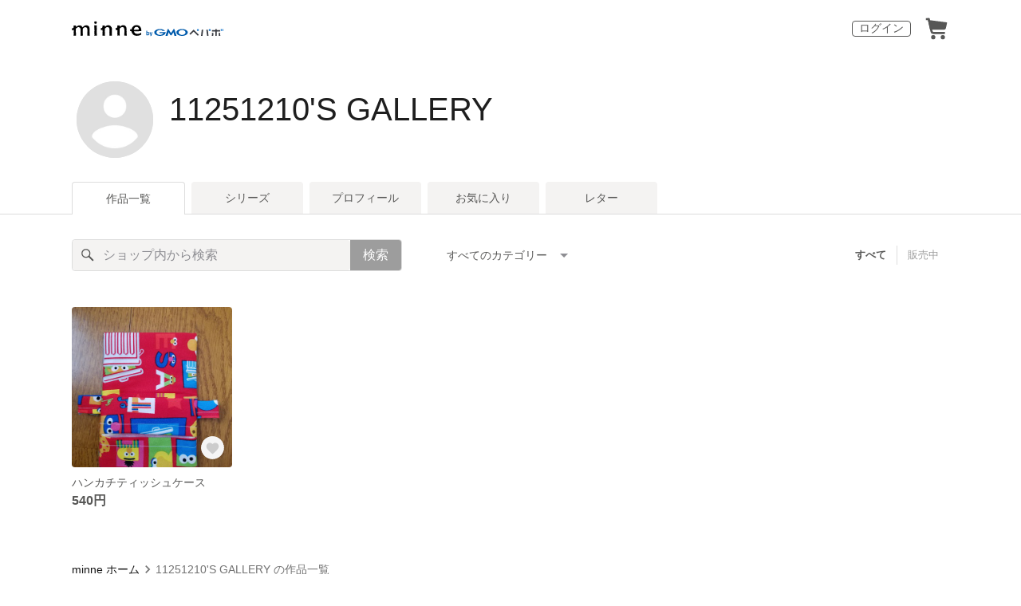

--- FILE ---
content_type: text/html; charset=utf-8
request_url: https://www.google.com/recaptcha/api2/anchor?ar=1&k=6LedJIkqAAAAAO-ttCgbSiz-7ysINpolVR9_xc6R&co=aHR0cHM6Ly9taW5uZS5jb206NDQz&hl=en&v=PoyoqOPhxBO7pBk68S4YbpHZ&size=invisible&anchor-ms=20000&execute-ms=30000&cb=drwbaxme6ic6
body_size: 48500
content:
<!DOCTYPE HTML><html dir="ltr" lang="en"><head><meta http-equiv="Content-Type" content="text/html; charset=UTF-8">
<meta http-equiv="X-UA-Compatible" content="IE=edge">
<title>reCAPTCHA</title>
<style type="text/css">
/* cyrillic-ext */
@font-face {
  font-family: 'Roboto';
  font-style: normal;
  font-weight: 400;
  font-stretch: 100%;
  src: url(//fonts.gstatic.com/s/roboto/v48/KFO7CnqEu92Fr1ME7kSn66aGLdTylUAMa3GUBHMdazTgWw.woff2) format('woff2');
  unicode-range: U+0460-052F, U+1C80-1C8A, U+20B4, U+2DE0-2DFF, U+A640-A69F, U+FE2E-FE2F;
}
/* cyrillic */
@font-face {
  font-family: 'Roboto';
  font-style: normal;
  font-weight: 400;
  font-stretch: 100%;
  src: url(//fonts.gstatic.com/s/roboto/v48/KFO7CnqEu92Fr1ME7kSn66aGLdTylUAMa3iUBHMdazTgWw.woff2) format('woff2');
  unicode-range: U+0301, U+0400-045F, U+0490-0491, U+04B0-04B1, U+2116;
}
/* greek-ext */
@font-face {
  font-family: 'Roboto';
  font-style: normal;
  font-weight: 400;
  font-stretch: 100%;
  src: url(//fonts.gstatic.com/s/roboto/v48/KFO7CnqEu92Fr1ME7kSn66aGLdTylUAMa3CUBHMdazTgWw.woff2) format('woff2');
  unicode-range: U+1F00-1FFF;
}
/* greek */
@font-face {
  font-family: 'Roboto';
  font-style: normal;
  font-weight: 400;
  font-stretch: 100%;
  src: url(//fonts.gstatic.com/s/roboto/v48/KFO7CnqEu92Fr1ME7kSn66aGLdTylUAMa3-UBHMdazTgWw.woff2) format('woff2');
  unicode-range: U+0370-0377, U+037A-037F, U+0384-038A, U+038C, U+038E-03A1, U+03A3-03FF;
}
/* math */
@font-face {
  font-family: 'Roboto';
  font-style: normal;
  font-weight: 400;
  font-stretch: 100%;
  src: url(//fonts.gstatic.com/s/roboto/v48/KFO7CnqEu92Fr1ME7kSn66aGLdTylUAMawCUBHMdazTgWw.woff2) format('woff2');
  unicode-range: U+0302-0303, U+0305, U+0307-0308, U+0310, U+0312, U+0315, U+031A, U+0326-0327, U+032C, U+032F-0330, U+0332-0333, U+0338, U+033A, U+0346, U+034D, U+0391-03A1, U+03A3-03A9, U+03B1-03C9, U+03D1, U+03D5-03D6, U+03F0-03F1, U+03F4-03F5, U+2016-2017, U+2034-2038, U+203C, U+2040, U+2043, U+2047, U+2050, U+2057, U+205F, U+2070-2071, U+2074-208E, U+2090-209C, U+20D0-20DC, U+20E1, U+20E5-20EF, U+2100-2112, U+2114-2115, U+2117-2121, U+2123-214F, U+2190, U+2192, U+2194-21AE, U+21B0-21E5, U+21F1-21F2, U+21F4-2211, U+2213-2214, U+2216-22FF, U+2308-230B, U+2310, U+2319, U+231C-2321, U+2336-237A, U+237C, U+2395, U+239B-23B7, U+23D0, U+23DC-23E1, U+2474-2475, U+25AF, U+25B3, U+25B7, U+25BD, U+25C1, U+25CA, U+25CC, U+25FB, U+266D-266F, U+27C0-27FF, U+2900-2AFF, U+2B0E-2B11, U+2B30-2B4C, U+2BFE, U+3030, U+FF5B, U+FF5D, U+1D400-1D7FF, U+1EE00-1EEFF;
}
/* symbols */
@font-face {
  font-family: 'Roboto';
  font-style: normal;
  font-weight: 400;
  font-stretch: 100%;
  src: url(//fonts.gstatic.com/s/roboto/v48/KFO7CnqEu92Fr1ME7kSn66aGLdTylUAMaxKUBHMdazTgWw.woff2) format('woff2');
  unicode-range: U+0001-000C, U+000E-001F, U+007F-009F, U+20DD-20E0, U+20E2-20E4, U+2150-218F, U+2190, U+2192, U+2194-2199, U+21AF, U+21E6-21F0, U+21F3, U+2218-2219, U+2299, U+22C4-22C6, U+2300-243F, U+2440-244A, U+2460-24FF, U+25A0-27BF, U+2800-28FF, U+2921-2922, U+2981, U+29BF, U+29EB, U+2B00-2BFF, U+4DC0-4DFF, U+FFF9-FFFB, U+10140-1018E, U+10190-1019C, U+101A0, U+101D0-101FD, U+102E0-102FB, U+10E60-10E7E, U+1D2C0-1D2D3, U+1D2E0-1D37F, U+1F000-1F0FF, U+1F100-1F1AD, U+1F1E6-1F1FF, U+1F30D-1F30F, U+1F315, U+1F31C, U+1F31E, U+1F320-1F32C, U+1F336, U+1F378, U+1F37D, U+1F382, U+1F393-1F39F, U+1F3A7-1F3A8, U+1F3AC-1F3AF, U+1F3C2, U+1F3C4-1F3C6, U+1F3CA-1F3CE, U+1F3D4-1F3E0, U+1F3ED, U+1F3F1-1F3F3, U+1F3F5-1F3F7, U+1F408, U+1F415, U+1F41F, U+1F426, U+1F43F, U+1F441-1F442, U+1F444, U+1F446-1F449, U+1F44C-1F44E, U+1F453, U+1F46A, U+1F47D, U+1F4A3, U+1F4B0, U+1F4B3, U+1F4B9, U+1F4BB, U+1F4BF, U+1F4C8-1F4CB, U+1F4D6, U+1F4DA, U+1F4DF, U+1F4E3-1F4E6, U+1F4EA-1F4ED, U+1F4F7, U+1F4F9-1F4FB, U+1F4FD-1F4FE, U+1F503, U+1F507-1F50B, U+1F50D, U+1F512-1F513, U+1F53E-1F54A, U+1F54F-1F5FA, U+1F610, U+1F650-1F67F, U+1F687, U+1F68D, U+1F691, U+1F694, U+1F698, U+1F6AD, U+1F6B2, U+1F6B9-1F6BA, U+1F6BC, U+1F6C6-1F6CF, U+1F6D3-1F6D7, U+1F6E0-1F6EA, U+1F6F0-1F6F3, U+1F6F7-1F6FC, U+1F700-1F7FF, U+1F800-1F80B, U+1F810-1F847, U+1F850-1F859, U+1F860-1F887, U+1F890-1F8AD, U+1F8B0-1F8BB, U+1F8C0-1F8C1, U+1F900-1F90B, U+1F93B, U+1F946, U+1F984, U+1F996, U+1F9E9, U+1FA00-1FA6F, U+1FA70-1FA7C, U+1FA80-1FA89, U+1FA8F-1FAC6, U+1FACE-1FADC, U+1FADF-1FAE9, U+1FAF0-1FAF8, U+1FB00-1FBFF;
}
/* vietnamese */
@font-face {
  font-family: 'Roboto';
  font-style: normal;
  font-weight: 400;
  font-stretch: 100%;
  src: url(//fonts.gstatic.com/s/roboto/v48/KFO7CnqEu92Fr1ME7kSn66aGLdTylUAMa3OUBHMdazTgWw.woff2) format('woff2');
  unicode-range: U+0102-0103, U+0110-0111, U+0128-0129, U+0168-0169, U+01A0-01A1, U+01AF-01B0, U+0300-0301, U+0303-0304, U+0308-0309, U+0323, U+0329, U+1EA0-1EF9, U+20AB;
}
/* latin-ext */
@font-face {
  font-family: 'Roboto';
  font-style: normal;
  font-weight: 400;
  font-stretch: 100%;
  src: url(//fonts.gstatic.com/s/roboto/v48/KFO7CnqEu92Fr1ME7kSn66aGLdTylUAMa3KUBHMdazTgWw.woff2) format('woff2');
  unicode-range: U+0100-02BA, U+02BD-02C5, U+02C7-02CC, U+02CE-02D7, U+02DD-02FF, U+0304, U+0308, U+0329, U+1D00-1DBF, U+1E00-1E9F, U+1EF2-1EFF, U+2020, U+20A0-20AB, U+20AD-20C0, U+2113, U+2C60-2C7F, U+A720-A7FF;
}
/* latin */
@font-face {
  font-family: 'Roboto';
  font-style: normal;
  font-weight: 400;
  font-stretch: 100%;
  src: url(//fonts.gstatic.com/s/roboto/v48/KFO7CnqEu92Fr1ME7kSn66aGLdTylUAMa3yUBHMdazQ.woff2) format('woff2');
  unicode-range: U+0000-00FF, U+0131, U+0152-0153, U+02BB-02BC, U+02C6, U+02DA, U+02DC, U+0304, U+0308, U+0329, U+2000-206F, U+20AC, U+2122, U+2191, U+2193, U+2212, U+2215, U+FEFF, U+FFFD;
}
/* cyrillic-ext */
@font-face {
  font-family: 'Roboto';
  font-style: normal;
  font-weight: 500;
  font-stretch: 100%;
  src: url(//fonts.gstatic.com/s/roboto/v48/KFO7CnqEu92Fr1ME7kSn66aGLdTylUAMa3GUBHMdazTgWw.woff2) format('woff2');
  unicode-range: U+0460-052F, U+1C80-1C8A, U+20B4, U+2DE0-2DFF, U+A640-A69F, U+FE2E-FE2F;
}
/* cyrillic */
@font-face {
  font-family: 'Roboto';
  font-style: normal;
  font-weight: 500;
  font-stretch: 100%;
  src: url(//fonts.gstatic.com/s/roboto/v48/KFO7CnqEu92Fr1ME7kSn66aGLdTylUAMa3iUBHMdazTgWw.woff2) format('woff2');
  unicode-range: U+0301, U+0400-045F, U+0490-0491, U+04B0-04B1, U+2116;
}
/* greek-ext */
@font-face {
  font-family: 'Roboto';
  font-style: normal;
  font-weight: 500;
  font-stretch: 100%;
  src: url(//fonts.gstatic.com/s/roboto/v48/KFO7CnqEu92Fr1ME7kSn66aGLdTylUAMa3CUBHMdazTgWw.woff2) format('woff2');
  unicode-range: U+1F00-1FFF;
}
/* greek */
@font-face {
  font-family: 'Roboto';
  font-style: normal;
  font-weight: 500;
  font-stretch: 100%;
  src: url(//fonts.gstatic.com/s/roboto/v48/KFO7CnqEu92Fr1ME7kSn66aGLdTylUAMa3-UBHMdazTgWw.woff2) format('woff2');
  unicode-range: U+0370-0377, U+037A-037F, U+0384-038A, U+038C, U+038E-03A1, U+03A3-03FF;
}
/* math */
@font-face {
  font-family: 'Roboto';
  font-style: normal;
  font-weight: 500;
  font-stretch: 100%;
  src: url(//fonts.gstatic.com/s/roboto/v48/KFO7CnqEu92Fr1ME7kSn66aGLdTylUAMawCUBHMdazTgWw.woff2) format('woff2');
  unicode-range: U+0302-0303, U+0305, U+0307-0308, U+0310, U+0312, U+0315, U+031A, U+0326-0327, U+032C, U+032F-0330, U+0332-0333, U+0338, U+033A, U+0346, U+034D, U+0391-03A1, U+03A3-03A9, U+03B1-03C9, U+03D1, U+03D5-03D6, U+03F0-03F1, U+03F4-03F5, U+2016-2017, U+2034-2038, U+203C, U+2040, U+2043, U+2047, U+2050, U+2057, U+205F, U+2070-2071, U+2074-208E, U+2090-209C, U+20D0-20DC, U+20E1, U+20E5-20EF, U+2100-2112, U+2114-2115, U+2117-2121, U+2123-214F, U+2190, U+2192, U+2194-21AE, U+21B0-21E5, U+21F1-21F2, U+21F4-2211, U+2213-2214, U+2216-22FF, U+2308-230B, U+2310, U+2319, U+231C-2321, U+2336-237A, U+237C, U+2395, U+239B-23B7, U+23D0, U+23DC-23E1, U+2474-2475, U+25AF, U+25B3, U+25B7, U+25BD, U+25C1, U+25CA, U+25CC, U+25FB, U+266D-266F, U+27C0-27FF, U+2900-2AFF, U+2B0E-2B11, U+2B30-2B4C, U+2BFE, U+3030, U+FF5B, U+FF5D, U+1D400-1D7FF, U+1EE00-1EEFF;
}
/* symbols */
@font-face {
  font-family: 'Roboto';
  font-style: normal;
  font-weight: 500;
  font-stretch: 100%;
  src: url(//fonts.gstatic.com/s/roboto/v48/KFO7CnqEu92Fr1ME7kSn66aGLdTylUAMaxKUBHMdazTgWw.woff2) format('woff2');
  unicode-range: U+0001-000C, U+000E-001F, U+007F-009F, U+20DD-20E0, U+20E2-20E4, U+2150-218F, U+2190, U+2192, U+2194-2199, U+21AF, U+21E6-21F0, U+21F3, U+2218-2219, U+2299, U+22C4-22C6, U+2300-243F, U+2440-244A, U+2460-24FF, U+25A0-27BF, U+2800-28FF, U+2921-2922, U+2981, U+29BF, U+29EB, U+2B00-2BFF, U+4DC0-4DFF, U+FFF9-FFFB, U+10140-1018E, U+10190-1019C, U+101A0, U+101D0-101FD, U+102E0-102FB, U+10E60-10E7E, U+1D2C0-1D2D3, U+1D2E0-1D37F, U+1F000-1F0FF, U+1F100-1F1AD, U+1F1E6-1F1FF, U+1F30D-1F30F, U+1F315, U+1F31C, U+1F31E, U+1F320-1F32C, U+1F336, U+1F378, U+1F37D, U+1F382, U+1F393-1F39F, U+1F3A7-1F3A8, U+1F3AC-1F3AF, U+1F3C2, U+1F3C4-1F3C6, U+1F3CA-1F3CE, U+1F3D4-1F3E0, U+1F3ED, U+1F3F1-1F3F3, U+1F3F5-1F3F7, U+1F408, U+1F415, U+1F41F, U+1F426, U+1F43F, U+1F441-1F442, U+1F444, U+1F446-1F449, U+1F44C-1F44E, U+1F453, U+1F46A, U+1F47D, U+1F4A3, U+1F4B0, U+1F4B3, U+1F4B9, U+1F4BB, U+1F4BF, U+1F4C8-1F4CB, U+1F4D6, U+1F4DA, U+1F4DF, U+1F4E3-1F4E6, U+1F4EA-1F4ED, U+1F4F7, U+1F4F9-1F4FB, U+1F4FD-1F4FE, U+1F503, U+1F507-1F50B, U+1F50D, U+1F512-1F513, U+1F53E-1F54A, U+1F54F-1F5FA, U+1F610, U+1F650-1F67F, U+1F687, U+1F68D, U+1F691, U+1F694, U+1F698, U+1F6AD, U+1F6B2, U+1F6B9-1F6BA, U+1F6BC, U+1F6C6-1F6CF, U+1F6D3-1F6D7, U+1F6E0-1F6EA, U+1F6F0-1F6F3, U+1F6F7-1F6FC, U+1F700-1F7FF, U+1F800-1F80B, U+1F810-1F847, U+1F850-1F859, U+1F860-1F887, U+1F890-1F8AD, U+1F8B0-1F8BB, U+1F8C0-1F8C1, U+1F900-1F90B, U+1F93B, U+1F946, U+1F984, U+1F996, U+1F9E9, U+1FA00-1FA6F, U+1FA70-1FA7C, U+1FA80-1FA89, U+1FA8F-1FAC6, U+1FACE-1FADC, U+1FADF-1FAE9, U+1FAF0-1FAF8, U+1FB00-1FBFF;
}
/* vietnamese */
@font-face {
  font-family: 'Roboto';
  font-style: normal;
  font-weight: 500;
  font-stretch: 100%;
  src: url(//fonts.gstatic.com/s/roboto/v48/KFO7CnqEu92Fr1ME7kSn66aGLdTylUAMa3OUBHMdazTgWw.woff2) format('woff2');
  unicode-range: U+0102-0103, U+0110-0111, U+0128-0129, U+0168-0169, U+01A0-01A1, U+01AF-01B0, U+0300-0301, U+0303-0304, U+0308-0309, U+0323, U+0329, U+1EA0-1EF9, U+20AB;
}
/* latin-ext */
@font-face {
  font-family: 'Roboto';
  font-style: normal;
  font-weight: 500;
  font-stretch: 100%;
  src: url(//fonts.gstatic.com/s/roboto/v48/KFO7CnqEu92Fr1ME7kSn66aGLdTylUAMa3KUBHMdazTgWw.woff2) format('woff2');
  unicode-range: U+0100-02BA, U+02BD-02C5, U+02C7-02CC, U+02CE-02D7, U+02DD-02FF, U+0304, U+0308, U+0329, U+1D00-1DBF, U+1E00-1E9F, U+1EF2-1EFF, U+2020, U+20A0-20AB, U+20AD-20C0, U+2113, U+2C60-2C7F, U+A720-A7FF;
}
/* latin */
@font-face {
  font-family: 'Roboto';
  font-style: normal;
  font-weight: 500;
  font-stretch: 100%;
  src: url(//fonts.gstatic.com/s/roboto/v48/KFO7CnqEu92Fr1ME7kSn66aGLdTylUAMa3yUBHMdazQ.woff2) format('woff2');
  unicode-range: U+0000-00FF, U+0131, U+0152-0153, U+02BB-02BC, U+02C6, U+02DA, U+02DC, U+0304, U+0308, U+0329, U+2000-206F, U+20AC, U+2122, U+2191, U+2193, U+2212, U+2215, U+FEFF, U+FFFD;
}
/* cyrillic-ext */
@font-face {
  font-family: 'Roboto';
  font-style: normal;
  font-weight: 900;
  font-stretch: 100%;
  src: url(//fonts.gstatic.com/s/roboto/v48/KFO7CnqEu92Fr1ME7kSn66aGLdTylUAMa3GUBHMdazTgWw.woff2) format('woff2');
  unicode-range: U+0460-052F, U+1C80-1C8A, U+20B4, U+2DE0-2DFF, U+A640-A69F, U+FE2E-FE2F;
}
/* cyrillic */
@font-face {
  font-family: 'Roboto';
  font-style: normal;
  font-weight: 900;
  font-stretch: 100%;
  src: url(//fonts.gstatic.com/s/roboto/v48/KFO7CnqEu92Fr1ME7kSn66aGLdTylUAMa3iUBHMdazTgWw.woff2) format('woff2');
  unicode-range: U+0301, U+0400-045F, U+0490-0491, U+04B0-04B1, U+2116;
}
/* greek-ext */
@font-face {
  font-family: 'Roboto';
  font-style: normal;
  font-weight: 900;
  font-stretch: 100%;
  src: url(//fonts.gstatic.com/s/roboto/v48/KFO7CnqEu92Fr1ME7kSn66aGLdTylUAMa3CUBHMdazTgWw.woff2) format('woff2');
  unicode-range: U+1F00-1FFF;
}
/* greek */
@font-face {
  font-family: 'Roboto';
  font-style: normal;
  font-weight: 900;
  font-stretch: 100%;
  src: url(//fonts.gstatic.com/s/roboto/v48/KFO7CnqEu92Fr1ME7kSn66aGLdTylUAMa3-UBHMdazTgWw.woff2) format('woff2');
  unicode-range: U+0370-0377, U+037A-037F, U+0384-038A, U+038C, U+038E-03A1, U+03A3-03FF;
}
/* math */
@font-face {
  font-family: 'Roboto';
  font-style: normal;
  font-weight: 900;
  font-stretch: 100%;
  src: url(//fonts.gstatic.com/s/roboto/v48/KFO7CnqEu92Fr1ME7kSn66aGLdTylUAMawCUBHMdazTgWw.woff2) format('woff2');
  unicode-range: U+0302-0303, U+0305, U+0307-0308, U+0310, U+0312, U+0315, U+031A, U+0326-0327, U+032C, U+032F-0330, U+0332-0333, U+0338, U+033A, U+0346, U+034D, U+0391-03A1, U+03A3-03A9, U+03B1-03C9, U+03D1, U+03D5-03D6, U+03F0-03F1, U+03F4-03F5, U+2016-2017, U+2034-2038, U+203C, U+2040, U+2043, U+2047, U+2050, U+2057, U+205F, U+2070-2071, U+2074-208E, U+2090-209C, U+20D0-20DC, U+20E1, U+20E5-20EF, U+2100-2112, U+2114-2115, U+2117-2121, U+2123-214F, U+2190, U+2192, U+2194-21AE, U+21B0-21E5, U+21F1-21F2, U+21F4-2211, U+2213-2214, U+2216-22FF, U+2308-230B, U+2310, U+2319, U+231C-2321, U+2336-237A, U+237C, U+2395, U+239B-23B7, U+23D0, U+23DC-23E1, U+2474-2475, U+25AF, U+25B3, U+25B7, U+25BD, U+25C1, U+25CA, U+25CC, U+25FB, U+266D-266F, U+27C0-27FF, U+2900-2AFF, U+2B0E-2B11, U+2B30-2B4C, U+2BFE, U+3030, U+FF5B, U+FF5D, U+1D400-1D7FF, U+1EE00-1EEFF;
}
/* symbols */
@font-face {
  font-family: 'Roboto';
  font-style: normal;
  font-weight: 900;
  font-stretch: 100%;
  src: url(//fonts.gstatic.com/s/roboto/v48/KFO7CnqEu92Fr1ME7kSn66aGLdTylUAMaxKUBHMdazTgWw.woff2) format('woff2');
  unicode-range: U+0001-000C, U+000E-001F, U+007F-009F, U+20DD-20E0, U+20E2-20E4, U+2150-218F, U+2190, U+2192, U+2194-2199, U+21AF, U+21E6-21F0, U+21F3, U+2218-2219, U+2299, U+22C4-22C6, U+2300-243F, U+2440-244A, U+2460-24FF, U+25A0-27BF, U+2800-28FF, U+2921-2922, U+2981, U+29BF, U+29EB, U+2B00-2BFF, U+4DC0-4DFF, U+FFF9-FFFB, U+10140-1018E, U+10190-1019C, U+101A0, U+101D0-101FD, U+102E0-102FB, U+10E60-10E7E, U+1D2C0-1D2D3, U+1D2E0-1D37F, U+1F000-1F0FF, U+1F100-1F1AD, U+1F1E6-1F1FF, U+1F30D-1F30F, U+1F315, U+1F31C, U+1F31E, U+1F320-1F32C, U+1F336, U+1F378, U+1F37D, U+1F382, U+1F393-1F39F, U+1F3A7-1F3A8, U+1F3AC-1F3AF, U+1F3C2, U+1F3C4-1F3C6, U+1F3CA-1F3CE, U+1F3D4-1F3E0, U+1F3ED, U+1F3F1-1F3F3, U+1F3F5-1F3F7, U+1F408, U+1F415, U+1F41F, U+1F426, U+1F43F, U+1F441-1F442, U+1F444, U+1F446-1F449, U+1F44C-1F44E, U+1F453, U+1F46A, U+1F47D, U+1F4A3, U+1F4B0, U+1F4B3, U+1F4B9, U+1F4BB, U+1F4BF, U+1F4C8-1F4CB, U+1F4D6, U+1F4DA, U+1F4DF, U+1F4E3-1F4E6, U+1F4EA-1F4ED, U+1F4F7, U+1F4F9-1F4FB, U+1F4FD-1F4FE, U+1F503, U+1F507-1F50B, U+1F50D, U+1F512-1F513, U+1F53E-1F54A, U+1F54F-1F5FA, U+1F610, U+1F650-1F67F, U+1F687, U+1F68D, U+1F691, U+1F694, U+1F698, U+1F6AD, U+1F6B2, U+1F6B9-1F6BA, U+1F6BC, U+1F6C6-1F6CF, U+1F6D3-1F6D7, U+1F6E0-1F6EA, U+1F6F0-1F6F3, U+1F6F7-1F6FC, U+1F700-1F7FF, U+1F800-1F80B, U+1F810-1F847, U+1F850-1F859, U+1F860-1F887, U+1F890-1F8AD, U+1F8B0-1F8BB, U+1F8C0-1F8C1, U+1F900-1F90B, U+1F93B, U+1F946, U+1F984, U+1F996, U+1F9E9, U+1FA00-1FA6F, U+1FA70-1FA7C, U+1FA80-1FA89, U+1FA8F-1FAC6, U+1FACE-1FADC, U+1FADF-1FAE9, U+1FAF0-1FAF8, U+1FB00-1FBFF;
}
/* vietnamese */
@font-face {
  font-family: 'Roboto';
  font-style: normal;
  font-weight: 900;
  font-stretch: 100%;
  src: url(//fonts.gstatic.com/s/roboto/v48/KFO7CnqEu92Fr1ME7kSn66aGLdTylUAMa3OUBHMdazTgWw.woff2) format('woff2');
  unicode-range: U+0102-0103, U+0110-0111, U+0128-0129, U+0168-0169, U+01A0-01A1, U+01AF-01B0, U+0300-0301, U+0303-0304, U+0308-0309, U+0323, U+0329, U+1EA0-1EF9, U+20AB;
}
/* latin-ext */
@font-face {
  font-family: 'Roboto';
  font-style: normal;
  font-weight: 900;
  font-stretch: 100%;
  src: url(//fonts.gstatic.com/s/roboto/v48/KFO7CnqEu92Fr1ME7kSn66aGLdTylUAMa3KUBHMdazTgWw.woff2) format('woff2');
  unicode-range: U+0100-02BA, U+02BD-02C5, U+02C7-02CC, U+02CE-02D7, U+02DD-02FF, U+0304, U+0308, U+0329, U+1D00-1DBF, U+1E00-1E9F, U+1EF2-1EFF, U+2020, U+20A0-20AB, U+20AD-20C0, U+2113, U+2C60-2C7F, U+A720-A7FF;
}
/* latin */
@font-face {
  font-family: 'Roboto';
  font-style: normal;
  font-weight: 900;
  font-stretch: 100%;
  src: url(//fonts.gstatic.com/s/roboto/v48/KFO7CnqEu92Fr1ME7kSn66aGLdTylUAMa3yUBHMdazQ.woff2) format('woff2');
  unicode-range: U+0000-00FF, U+0131, U+0152-0153, U+02BB-02BC, U+02C6, U+02DA, U+02DC, U+0304, U+0308, U+0329, U+2000-206F, U+20AC, U+2122, U+2191, U+2193, U+2212, U+2215, U+FEFF, U+FFFD;
}

</style>
<link rel="stylesheet" type="text/css" href="https://www.gstatic.com/recaptcha/releases/PoyoqOPhxBO7pBk68S4YbpHZ/styles__ltr.css">
<script nonce="x8hyeBYh0AqHgFUUDdIFGg" type="text/javascript">window['__recaptcha_api'] = 'https://www.google.com/recaptcha/api2/';</script>
<script type="text/javascript" src="https://www.gstatic.com/recaptcha/releases/PoyoqOPhxBO7pBk68S4YbpHZ/recaptcha__en.js" nonce="x8hyeBYh0AqHgFUUDdIFGg">
      
    </script></head>
<body><div id="rc-anchor-alert" class="rc-anchor-alert"></div>
<input type="hidden" id="recaptcha-token" value="[base64]">
<script type="text/javascript" nonce="x8hyeBYh0AqHgFUUDdIFGg">
      recaptcha.anchor.Main.init("[\x22ainput\x22,[\x22bgdata\x22,\x22\x22,\[base64]/[base64]/UltIKytdPWE6KGE8MjA0OD9SW0grK109YT4+NnwxOTI6KChhJjY0NTEyKT09NTUyOTYmJnErMTxoLmxlbmd0aCYmKGguY2hhckNvZGVBdChxKzEpJjY0NTEyKT09NTYzMjA/[base64]/MjU1OlI/[base64]/[base64]/[base64]/[base64]/[base64]/[base64]/[base64]/[base64]/[base64]/[base64]\x22,\[base64]\\u003d\\u003d\x22,\x22w75hwqfDlsOaS8OXw5rDl8OyYMOvdMO8Y8KwwoTDvHDDrCc5Wh8ewoXCl8K/EMKhw4zCi8KYEk4RdV1VNMO2d0jDlsOTEH7Ck1QDRMKIworDtsOFw65oUcK4A8KRwqEOw7weZTTCqsOIw6rCnMK8Uxodw7oZw7TChcKUZ8KOJcOlV8K/[base64]/DnlV/W8Kzw5nDmMOlBcK4w69lG0EuDcO/wp/ClhTDpD7CucOSeUN3wp4NwpZMZ8KsehPCiMOOw77CuSvCp0pDw7PDjknDsyTCgRV+wqHDr8Oowp4sw6kFb8KyKGrCvcKAAMOhwrbDqQkQwrvDsMKBAQ4mRMOhGGYNQMO7ZXXDl8KZw7HDrGt1DwoOw7rCgMOZw4RiwpnDnlrCljh/w7zCgBlQwrg0XCUlY0XCk8K/w7XCv8Kuw7IXDDHCpxRAwolhAsKbc8K1wrLCgBQFQirCi27Dk00Jw6kQw6PDqCtYSHtRP8KKw4pMw6l4wrIYw5nDlyDCrTXClsKKwq/DihI/ZsK3woHDjxkFRsO7w47DlsKtw6vDolnCu1NUWcOfFcKnBcKhw4fDn8KkJRl4wofCnMO/[base64]/[base64]/QMKgw4HCsm3Ds1HDhQ4kwopRw7hVwqJoD8Khw6fDq8OlXsKbwqTCggDDoMKOWsKbwp7Ch8O5w7XCrMKiw4hswpsRw5lXahPCtgrDg3kve8KjasKqWcK/w7nDmAxIw6FUcAzCuSxRwo0RODLDsMKxw5HDjMK2wqrDsTVbw6nCk8OHLMOfw5Jxw6RsL8K6w6BuDMKfwrTDkQvCuMK8w6nCsDdvBsKfwo5kLjbDoMKAClnDvcKXEW1HRxLCmnjCmnJGw4JUX8K3WcOdw7fCu8KsHFXDm8OGwo/DtsOiw5dpw6QFbMKPw4vCkcKTw5nDnlHCusKCeRl2T3jDl8Ogwr8BADsVwq/Dn0R2XsKDw60MHsK5QkjDoQfCiGHCgVQXCm/[base64]/[base64]/DMOZwp1hSB0kw6XCrMOiMAjCscOaw7HDr0fDjsKCKkdIwptow480fMOqwod/cnPCqDRUw7UJbcOqW1/CmQXChhzCo3xCO8KeOMKpccODGcO2QMO3w7YnAl53PRHChcO+SiXDlsKmw7XDhjHCksOiw4xeSi/DvUbCg31Gw54cK8KCa8Okwp9PdXQzZ8OgwppaDcKeeznDgQ/DmTcNJwoTVcKRwpx4VMKTwrVlwqRDw4PChGszwp5bUDXDn8OPW8O0OizDlD1oW2rDm2PCosOiecOqHRMicF/DjcOOwpzDqQzCuTYdwrXClRnCvsKrw57Dq8OoHsO0w5bDiMKPaDQYFMKfw7zDlW9cw7TDvEPDg8KjAAfDsl9vdWA6w6PCjFfCgsKTwp/DliRTwqU6w48owrJhem/Do1TDmsKow7LCqMKfbsK3al5KWDfDvMKrFzTDm3UOw5jCjHBCwosHP2c7WHRhw6PCl8OOcVYtwo/[base64]/Chg0zw7lJWDkWw6Unw4dMB03DuU/CucKNw7/Cu2vCvMKBNMOoIlNvFcOXZcOewqPCt0rCtsONNcKgKmHChMK/wqjCs8KHBDnDkcO9ZMKCw6BgwpLDhMKew4bCvcONET/CmkjDjsKjw5wqw5vCgMKvPBozIktnwrbCpUFgKDHChlhKw4vDp8Khw7kzDcOJw416w4Vdw4sZcHPClsKhwowpKsKpw51xWsKMwp88wqTDkS89ZsK4wozCoMOow7ZSwp/DoDTDkFREKzs4GmXCucKrwoptY0YVw57Dg8KBwqjCglrCgsOickYTwpXChU0BGcK8wrPDnMOZV8O7BsKHwqjDmV9TM0fDj1zDg8KLwqPCk3XCmsOQZBHCi8Kcw5wGQHfCn0fDug3DtgbCsTM2w4HDjWZ/[base64]/[base64]/CsMOmJsKzwrRIZ8KSawPDuTrCqx3CixxZwpQEUQ0AZS/[base64]/DtTXCv3vDq8KfwrAeJMKxwo/[base64]/DlQvDqxxldsOrIMOaw4MPHMKRw6bCscK1PsOqCHpDOUQsVcKCY8K9wqx7L0/CmMKpwrt3Mn8dwp8OQgjCuGzDlVEKw6vDnsKmPgDCpwUlccOBPMObw53DuwcXw4dIw4/Crz96AsOcwofCgMKRwrPDg8K9wr1VP8Kxwpkxw7fDhwZSAEUPJsKnwrvDh8OKwo3Cs8O1FUxdWG1LGMKuwqxLw7RMwqnDncOJwpzCjWFswphJwoDDhMKAw6nDlMKfOj8UwqQ5RBIdwpvDlRg4wq1WwpjCgsKDwpRHYFIcM8K9wrI/wqNPFQ5UYsODw78UYncbZA/[base64]/Dri08wrbCqMOnPRdbOMKQwqx4RMK5w7PDhE86HDEfXsOVQcKrwpnDpsOWwoQXwqjDuwnDusOIwqQjw45Vw50DQ13Cq1Arw7fClW/DhcK7C8K6wociwprCmMKEQMOUSMKkwqdMWU/DuD5/PcK4fsKJHsOjwpRULHHCv8OkS8Kvw7vDo8OewpsDIxR5w6nCn8KZLsOBw5syQXbDnx3Cp8OTXMKtNToKwrrDvMKsw45jYMOhwqcfBMOzw5AQPcOiwpoaZ8KfZGk5wqt7w5vCh8K9wozCh8KsWMOZwoTCiEJaw7zDllnCucKaJMKMLsOAwok+C8K/DMKJw7I3bsOxw4/DqMKoZ2chw7tcUsKVwpd9woJrwoHCix/CmXvDucKfwqPCjMK/wprCnBHCl8KZw6zCqsOEZsO9RUYYKkBLBUHDrHgqw7rCvFLCmcKUSiUzK8KWdijCpgDCqWbCt8OCcsKLLB7DjsKUOAzCkMOWecOKZ0fDtGjDmlzCtk08fMKgw7Qjw43CsMKMw67CunvCq1ZoMA55J3V8f8KiABJRw7TDscORIwcdGcKycn1Nw6/DtMKfwplvwpbCvU/DuhPDhsKQFDrClwljKTVVK2xsw4caw4PDs17Cr8OVw6zCg3MUwojCmG0xwqjCnCUpCgLClkDDrsKow40iw5vCksOow7jDpsK3w5VSaRE6EcKlEHwMw7PCncO1O8OTPMONFMKpwrPDvysiAcO/fcOtwrNhw67DnxbDiwfDvsOkw6/CsmpQF8KmPWt2K1zCh8O3wrlXw4nCtcKsOUzClgkdP8Odw7hHw7wIwqZ7wpXDjsKYcF3DncKGwrbCvGvCosKgS8OKwr1pw7TDgFLCqcKZCMK5RUltEcKBwpXDunJSZsOnY8KWwoJqHMKpeQYMbcKtf8O4wpLDmgNBalwNw7nDmMOgQnzCscKsw5/CpRjCsVzDpAzCkBJwwpzCuMK6w57CsDAyJTBawqxpeMORwp09wrLDnx7DjRfCp353VCjClsO3w47Do8ONXDbDhlLCumHDuwDClsKpXcO5PMKuwqpAMMOfw4hyYMOuwpsbWsO3w4o+eyljUEzDq8OmKRfDlwXDoSzChTDDrhYyIcKkW1cYw4/Do8Khw4NOwoxVVMOWDjHCvQLCkcK2wrJDaF7DjsOiwq84YcKAwo/CtcKaasOvw5bCh1Now4nClkMmf8OHwr3CscKJHcKVPcKOw7gmXcOew5VRdsK/wrvDkxXDgsKzb2DDo8KuGsKibMOqw6rDlsKUZC7Du8K4wrzCucObL8KlwqfDiMKfw45NwqtgFi9Ew5VNW1ssAQTDgX/CnsKsO8KeOMO2w5sJVcOFDsONw58iw7rDj8KzwqzDqVHDr8OqcsO3ehdoOi/[base64]/[base64]/[base64]/w4LDu2E3w6vDgDvClGhBw4k+IcKzIgzCmcO6wqTCvcKsVcK9T8ONJ2EBwrVVwrwUUMOtw5vDvzbDugREasKbHcKXwqbCqMKCwq/CisODwp/CuMKldMOqIl0jbcK/cUzClsO3w6cXYDMcFGbDosKvw43DhWkew5Rhw7ccewnCjsOjw5nCsMKSwqJhbMKHwrTDikTDiMKpXRITwp7DgE4lHcKjw4IZwqInfcK1ODdSYRd/w4Bywq3CmiozwpTCr8KnBkfDhsKAwobCo8Osw5/Co8OowpBOwqoCw7LDqigCwrPCml9Aw7rDj8KEw7dlw6XCrkN+wrTCsXHCkcKVwo0Fw603WcOvMDZgwpnDthzCrm7DqGbDvF7CvsObL1pBw7MFw5vCtADClMOvw50XwpNxE8K7wpLDlcOGw7PCryYywp/DgcOLKStEwq3CsThSRFBLw4jDjFUFLDXCjC7CjTDCocOuwpLClnHDt3PCjcKpe1UNwp7DkcKww5bDhcOzG8OCw7IzEg/DoRMMwrDDsWkma8KrbsKKCybCu8OOe8OYdMOUw50fw57CrALCt8K3ZMOnPMOTwqMhcMO9w65awoDDrMOKa0h4f8Kmwot8XsKlcE/DpsO7wpVUY8OBwpnCuxDCsR4NwrokwqJAdcKeLsOQOhTDq29ca8OmwrXDmcKHw7HDlMKdw53DrjjCp2fCjMKWw6/ChsKdw5fCvzPDh8K5RMKBLFDDkcOywovDlMOqw6rCjMOmwqpUSMKCwqgkfgQZw7c2wqYoVsK/wqHDt2nDqcKXw7DCn8OsO1dlwqc9wp3Dr8Klw7g5SsKOFQDDv8Obw6bClcOZwrTCpQjDsSbCmsO1w6LDqsOBwoUnwrduJ8OLwr8hwr9JScO3wo8KGsK+w4FYdsKww7N7wqJIw4XClyLDmgnCsy/ClcOmL8OKw6VLw6/[base64]/DrALDjMOTw7PDoS/DjjHClR9ZwrjCtSggasOVOVDCpjnDqsKYw7ZqEDl8w4EUO8OjWcK/JFggGx7CpnnCjsKYKMK4M8OERXLCh8K9WsOdb2LClDLDgMKPNcO4w6fDnWZSFSs1w4HCjMKGw7LDt8OWwoTDgcK2ewBZw6XDoV7DqMOuwrAnRH/CocORbyNmw6jDncK4w50iw6TCoCx2w74/wq9MS1DDkAssw4jCh8OoAcK3wpNKZVc2YyrDv8KFGHbCgsOyOHRtwrvCoCF+wpbDgsOYW8KIw5nCkcOrD0IkMMK0wplqAsKWYFEWY8Oaw7vCjMOFw5jCiMKmMcOAwr8pAMOgworCmg3Ct8OZbnDDoB8XwrpywpPCkMO6wqhecjjDhsKGIyF+EFdPwr/DhmZDw5XCp8KHf8ONO11vw4Q6F8KXw4/CuMOQwrXCqcObTX9BJjceFmEuw6XDvUVfI8OKwpYMw5p6FMKsTcKmJsKZwqPDgMKaMMOrwoDCkMKgw7lMw6g9w7YuQMKqYTUzwrbDlcOowr/[base64]/DrMKhdnnDmsOiIzLCmsOsLwTCm1c4woPCmjjDqXVSw71HOcK8b2VWwpvDgMKhw47DtsKYw4nDh2YIE8Kmw5TCq8K/aEpmw7rDl2dRw6XDpEgKw7vDsMOcTkDDrGvDjsK5fV5tw6LDrMO3wrwDwrLCh8OYwo5jw7bCnMK/BFV/RRpVbMKPwqTDqyEcw4EIWXbDvMO/QsOfQcO+UylawpnCkz9jwrDCkxHDscOzw78VSMOhwoRTU8K2ScK/w7AMwoTDosOVWlPCqsKhw7HCk8OywpHCucKYcR0AwroMdWnDlMK+w6XCtcO1w7nChcO4wpDCiC3DhV0RwrHDusKkOAtdaR/DjjhTwq7Cn8KNw5nDp3/Cu8KGw7dsw4/DlsKyw55UJMOLwobCqw/CjjvDlx5UIRPCpUMxfzQEwpBzN8OMaS8LXC/DisONw69bw7l8w7zCpwPDhEjDhsK6wpzCkcKOwpQlIMOUTsO/CR1/[base64]/DucKpwpYyw4Atw5zCssKMwr7CvMKQAsK5w6DCjcONw68mNRPCgMOzw6PCuMObK2PDr8OgwprDn8OSEg/DoxchwqdOYMKtwrfDgxJgw6U/aMOKWlIfaGtNwrHDnEENDcOoaMKaFnUwTkZmOsOcw47CjcKxd8K7Gid2JiDCpX8PYg/DsMKtwqnClBvDvWfDjMKJwonDtH7CmC/CrMOKTcKWZ8Krwq7CksOOLsK4X8OYw6TCvSzCuGvCgFUcw4jCkMOiCStHw6jDrBZywqUSw7VpwoMtCiwCwoc2w6tRfxxST3XDikrDv8OseWROwo9eHw/CllVlasO+L8K1w7/CqijDo8K5wqTCocKgIcOIHmbCrylrwqjCnHLDuMOUw7E6wovDp8KOZi7DtzwYwqfDgwVGUT3DrcOIwocvwofDtF5fZsK7w6Jpw7HDtMK5w7/CsV0yw5PCocKUwqZqwoJwKcOIw5TClcKPEsOdScKywo3ChcKSwqlBw4bCvcK+w59+UcKofsOZBcOWw7bCj2zCtMO9DyjDtX/CtWIRwq3CtMKILMO3wq0fwp8uNkgvw40QJcKnwpMgYEJ0woYUw73CkF/CicKSPFoww6HCtRxUL8ONwpvDlMOZw6fCiVzCsMOCRCZrw6rDiDUlYcOywoh6w5bCtsOUw6w/wpR/wrvDskJVR2jCssOKHRhow4LCpcK3A0B/wqvCqnfCgAZcKDvCmUkWZT/CmG3CuhlROWPClsK/w6nCngnDu1YOAMOYw6s7CsORwqQsw5zCh8OBOAlGwpDChmnCuj7CmkfCqgMgb8OSLcOvwrUCw6DDoB5qwojChsKVw5LDrxLDvRRWMEnCkMKnw4BbNgdpUMKiw5zCtGbDuT5qdD/DnsKtw7DCr8KAacO8w6fCjykHw4JoIXo3AWrCl8K3RcKMw7x/w47CoyHDpFPDgWxtecK1Z3YtaUZ0SsKkLsK4w77Duz7DgMKiw55Zw4zDvjXDjcOZe8OuGMOCCilBNEQrw7opQFfChsKVdkMcw4vDiXxtSsOdQkHCjDzDs3VpCsKyMWjDssOnwoDCkFUewozDjApVFcO3BmUzZnDCqMKBwoJqWG/Di8KtwrfDhsKuwrwIw5bDo8Kbw5vCi2XDrsKww5jDvBnCpcKdw5TDpMOxPEXDlsKyF8Ohw5ACW8K8IMKcFcOWLEUIwoM6VsOxCGnDj3fDin7ChcOyOzbCg0TCiMOpwozDmBjDmcOlwqs1DnAjwop0w4UHwqzCusKeTMK/CcKfLyPCuMKsT8OAexJOwrjDiMK9wrzDq8KGw5TDncKzw7prwpvDt8O9eMO2LsOgw7YRwqZowpN7BXPDgMOiUcOCw6wFw61AwpcSEQt/[base64]/[base64]/[base64]/wrgmw4tCIMKfw4ZiwoUPwrrCocO8WgDDnSrDh8OSw5PCukhLBMO3w4rDtBc1F0/DmXcIw6k8CMO6w6hPXT/DnMKgVhQ7w49hc8Opw6/ClsKcO8K3YsKWw5HDhsO8YiVDwpImQMKPN8OHw67DmUfCkcOIw6PCsU0wcsOBOjjCswAYw59Cd2BuwrTCoWRwwqHDosOZw5IIA8KkwoPDjMOlA8ODwqPCisOBwqbDmWnCvCNyG2/[base64]/DoUMvw5Q8w5PCp0HClErCqMOqwqTCuz4IwrLCv8KWwr9hQcO/wp1PKEDDsmoMeMKJw5clw77CgMO7wonCoMOGHjTDicKfwoLCqgnDiMK+OcKZw6zCj8KYwpHCg08dJcKSRV5Nw755wp54w5U+w54Rw4/Djh09T8Kow7FBw4BPdkwNwpzDji3Dj8KZwobCgWfDn8OIw7XDksO5EEISJBFRaEsAEsOgw53DgMK4w5dkMwcFGcKSwpAFal3Dq2ZKfxnDvSZSbkkRwoDCpcKGSyp6w4Yww59xwpLDk1/[base64]/CnU7DmcKCQg3DtUpvwoDClcK6wroCw4IaNsKsOm9OScK9wqUTRMOARMOlwoHCgMOnw63CoCBII8OSTsK/RgDCpmdLwpwwwqILBMOfwpLCnkDChml3VsO2fcO+woAFEHg8IyYkVcKJwoHCizzDsMKFwrvCuQQpDSw3YTZzw6gNw4fCnlZ2wpDDvhnCqVLDlMOIBcOjDcKCwotvWAjDqcKEKFDDocO+wpzDqxDDr3wnwq7CpSItwpjDukTDrcOIw4J2wp/[base64]/woLDtk8aZ1LCh8KFwpRew6RnfxXDtT5mBxRrw6xgFTcbw5dkw4zDgsOZwpREMsOQwr1yDF8Pcn/DmsK5HMO+d8OiRCdBwr56KMK7BE11wroaw6JCw6nDh8Owwo4uYi/Dh8KOw4bDuTpQHXFyasKHHnbDv8OSwqcMIcKARXBKEsOnd8Kdwps7DD8/[base64]/[base64]/[base64]/CgsOMZMOjPm3CsjEww7vCgcKMwp3DucKlw4FWXsOcO2LDl8Ozw6Ryw7DDihPDtMOHSMOAIsOzYMKNRF1bw5xQW8OYLHXDt8Offz/[base64]/acK/wqBBAiQbwozClFnDh8OPWsOTw4VJwop3EMK8XsOzwqo4w5EqT1LDpR1xwpTDigASwqUrPSbCnMKlw4HCoUTCkRptbMOOViPCqMOuwqDCscOewqnCvEJPOcOqwpx0bwXCjsKRwp8JKDYKw4bCi8KwG8OMw4B5bQbCrsKew707w7ITasKpw7XDmsO0wr7DhsOkZl/DmXZdO0zCgWlzSyg3LcOSw6UJSMKCa8KhZ8Ogw4sAScKxwoQKZsOHLMKddAU5w5XCqMKdVsOXaCY3RsOmR8OfwqLCsWQCYi1/w5R7wofClcOnwpMmCcKYFcOXw6oxw7vCkMOPwrpIZMORZsOGO3PCr8Knw7dHw6lHPjtfeMK+wogCw7ATwoA1V8KnwrU4wpNcbMOufsOKwrwYwpjCrCjChcKdw6PCt8OcEj9iRMORN2rClsK0wq0yworCtMOST8Kzwo/CtMOIwr8kRMKKwpcURyLDpA48e8Knw5nDg8Kww7csXH3DgS/DvMOrZHrDhRh1QsKGAmbDnsOaTsKDLsO9wrdMHcOUw4fCqsOyw4PDtmxvDRXDiSsGw7Upw7gFWsOqwqHCmMO1wrkQw6nDonkdw6/Cq8Kewp7DrEYKwoxiwrlSOsKkw43CpgHCiVvCnMKbUsKJw6TDi8KOEsK7wovCq8OhwrkSw5xPbGDDmsKvMjhSwqDCkcOhwofDi8KwwqVHwrLDgsOAw6wXw6PCj8OLwqHCoMOLb0oNQQ7CmMK0RsK/Jx3DljpoLXPDsFxzw5rCsi7CrcOxwro/wqg3U2pAVcKHw74uLVt5w67CjGg5w5zDocO7bh1Rw7g+w5/DlsKSA8Ouw4nDrmEJw6nDtcOVKVPCpsKYw6bDoDQrYXR5w5t/[base64]/wo51w53DoTxLwo4Mw4MaQjvDn8KFw5JFH8KtwrzCvj9RU8Olw4TDhnzClwcow4glwrxKEcONfVs9wp3DhcOrFnB+w4oEwrrDgCpEw6HCkDkdNC3CqDISRMKvw5nCnmdKE8OUX2InMsOJaQMQw7LCtcK9NBfDrsO0wqrDmCQmwo/[base64]/[base64]/Dg8O5CMKmwqIWwrjChEfCoMKQw4/CvAzCt8KGYjVsw4HCmDseQG4XPExCeBcHw5nChQooD8OnYMOuOHocTcKiw5DDv1hyK2TCoRdkeCYkByfCv0vDuC7DlRzDpMOnFcKUEcK7CsO7AMO8Sj4IGDNCVcKXP30aw6jCscOrPMKLwr1Qw4M6w57Do8OowoIqw4/[base64]/DucOXfsOmwo1sD8KMwrnCjsOmWcOyFMO7KgbDhV8ew7Jew6zCo8KGNsKBw4PCr0pPwpTCpsKzwp5vairCmMO+bcK3w6zCiGTCtl0dw4Urw6Yiw5dgOzfCoVcuwpbChcKhYMKGGETCkcKAwp0owqLDpXoYwqk8FznCkV/CtRRGwocxwpx7w5xZUHDCvcKlw60baAs/[base64]/DilHChMKHWjfDncOuwqHDsMKtP1ccKVAcw7ZHwpBVw44Nwr55CFHCrETDkDHCsFw0WcO3MCUbwq0WwpvDjxDCi8O1wohEasK6QwzDnQPClMK+f1PCpGHCrT12ZcOJQjsES1LDisOxw48MwosfDMOvwpnCsn/DhcOWw6wwwr7CrlbDqRJsbCnDlXM2ecO+PcKodMKVacKuPsKAUT/[base64]/CkV/CucOZwqdrFBtAwqNjw5Vdw5PCucOPwprDnMKSLcKTJSY/w5QOw6V3woY2wqzDmMObdTrCjsKhWD/Cp2vDpSjDtcO/wprDo8OJXcOyFMOBw79zaMKWHMKfw4klJHbDsDnDkcOWw7vDv3UiEcKow4AdbXkqQTgNw6LCtFXCrEcvKGrDql/CgMK1w7LDlcOUwoLDq2hxw5vDvF7DqcOtw7/Dm2IDw5dLNcOaw67Cr0cmwrHDsMKAw5ZZwonDpl7DmnjDmkjCkMOvwq/DpTrDisKkY8O6HD/DiMOGE8KqGksMcMKkVcObw4nCksKVRsKBwqfDh8O5AsOVw7tKwpHDicKww7A7NWjDnsOQw7NyfsKZRVbDv8OcJibCtlAJVcOfRUHDnUtLNMOiBMK7ZsKHVTAPTw9FwrrDk1xfwpM9HcK6w5PCqcOUwqhYw7pAw5rCscOTF8Kewp80SV/[base64]/DssKAwr83wpdBNXlWw5gcP8Okw4vDswMFIMKJeMKPLcKdw6DDlsOSMcK3LsKjw6TCjg/DlQLCkRHCs8KGwqPChcO/FkfDqFAkVcKawrPDm1ADITZ7eld7YMO4w5RQLx5aXWVKw6Qdw50mwrRxG8KMw6IuIcOXw4sHwoDDjsOcOnYTMT7CliFLw5fCqsKRFUYxwr4yAMKYw43ChXXDvyYmw7dLDsO3NMKjDAvCsg/DusOlwrrDi8K6YSV5dGx8w4kCw70Hw6HDvMOHBR7CosKKw5smKXlRw71Gw6DCtsO5w78oRsOlw4XChwDDrndnLcOGwolLLcKLQGnCkcKiwoB9w77CkMK3BTDDj8OIw5wqw4UiwpfDgSx3f8K3Vx1Ran7DgsKbChUPwp7DrMK4ZcOrw7/Cq2k0KcKXPMKNwqLCvy0KSljDlBxtfMO/CcK/w61VLU/CocOILQ5odAdxcxxEI8OoMXvDjD/DqFgkwpnDj25xw4VcwqXCu2XDkRpiC3rDkcKqRm7DuFMow6vDoBHCgcO2UcK7DCR4w4nDklPDoURewqXCkcO4E8OPEMKJw5TCvMODRlYeFF7CsMK0KTnDv8K3L8KobcOLdRPCrlJRwq/ChXzCrgXDtGcFwqfDi8OHw43Dnn0LZcOmw418CFkQw5hPw7IxXMOjwqIGw5AACGJuwotAZcKew7rDqsOdw7cnGcOUw7vDisORwrQ/CTTCo8K5a8KIbS7CnToGwrPCqz7CtxZEwr/ChcKHK8K2Cj/[base64]/[base64]/Cu8O6wopAw4nDjFYOw7bDkSUGXsKdU3zCqkTDtAfDsjnDiMKvw50qGMKjdMOoCMO2BMOEwoLCvMKaw5lZw7BRw7Zodk3DoG7DlMKraMOYwoMsw5rDpVzDp8KcAD43O8KXEMKuCDHCncO/aGckOMOQw4NYVkrDqm9lwr9KXcKQMnkDw6LDgQzDu8K/wpg1CMO1wrrDj28Ew4wPcsO/DUHCvFvDlAI4VR3DqcOYw4PClmMnYUZNJMKVwrV2wq5Sw7zCtVsxBFzClA/[base64]/[base64]/[base64]/LcKlwplNPRZ7wppZw5QNwrrDtHw+wpPCihshLsO8w5TCgsKRd3TCpMOSL8OaLsKIGjcsQUPCrcK8V8Ktwoh/wrrCjUcswqQ0w5/Cu8K8VydicChAwp/DkxjDvUXCm1DDnsO0IMK4w7LDggfDvMK+Gz/DuRtcw4gUA8KAw6PDmcKDJ8OEwrnCqsKbG3/DhEXCuxLDvlfDgAMww7Ipa8OeF8KJw6QjU8K3wpbDo8KGw5MJKXzCqcOcFGZZKMKTS8OTWGHCqWPCk8Obw5JXMQTCtFJiwq4wFMO1am8twqbDq8OnNsKpwqfDjCAEK8KOYyorccKSAQ7DpsK/NH/[base64]/[base64]/[base64]/CpsKYwofDrHnCj2fCvsKPwp5Nw4M7w648woEqwp/DvxQaDMOXTsORw6DCsA8vw75ywrEBc8O+wo7Cm2/Cn8K/MMKgX8KywpnCj1HDgBYfwprDgcOvwoRcwoVPwqrCnMOxX13Dm2ECQm/[base64]/DnQkow7IVw6d/[base64]/DixwGKsKVPcKCwq3CqGTDnQ41cCrDoAI5w4dvw6pjw5DCgkXDtsOhNR/DuMOVw7ZGFsOxwoLDpHXCvMK+w6cUw4Z8f8K4K8O+FcKmIcKZL8O5fGbCvE7Cn8Odw4PDozzChSA+woInOUXDi8KNw5zDucK6QnvDhRPDrMKbw6DDmVdlBsK0wr12woPDlC7DrMOWwr8uwrBsV0XDnk5/cwXCmcOMDcOCR8ORwqvDoG0wacKyw5sLw4DCny1kZMOGw60ZwrPCgcOhw4V2wolFGFMSw5UPaA3Cv8KpwqgTw6rDvSgmwq89Si5OeHTCh1wnwpTDl8KKLMKgBMOoTxjCpMOmw6/DgMKZwqlZwo58FxrClgLDljtbwoPDv2UGCTfDqGdCDBYKw6bDg8Kow61cw7jCsMOGEMO0CcK4E8KoOkFYwp7CgDTCmgrDn1rCrU7Cv8KuLsORbEAABmliCcOfw4Fvw6liQcKFwqDDtmIPLBcqwqTCrDMPQjHCnTIRwq7CmkkAXcOlYcOswqfCmXxtwoZvw6rCpsKVw5/ChiU7w5xOw4F5w4XDijwBwokrKTNLw6syKMKRw77DrFwIw75hDcO1wrTCrMOxwqbCqn4mZkIrTy/Ci8KheGTDhw9UJcOkJsOEwpISw6/DlcOwWUJsX8KGTMOKWcOPw5IVwrHDmMK4PsK2csOtw5lzAxdkw4QuwrJheSUtPF/CtMKOWUvDmMKWwp7CsArDksO7wpHDuDE8UzoPw6vDqMOzMT4EwrtnLD8ELEjDiRAAwrzCqMO4NBghSUM1w7zDpyzCpwDCgcK0wo7DvScRw60zwoEHJMO9w4zDuXx6wowzBWdGwoMpL8OiATLDuCIXw5EHw7DCvm1qOkgDw4k2DsKOQlhRFcOKfsK/ITBOwrzDtMKjw4hHI2rDlTLCu1LCsEZAFzfDszDClMKbH8ODwq4YRTcWwpEHGzfCqA98ZS0sehhnKwEUw71nw6tww4gmLcKiLMOAW0bCtiBsKW7Cl8Odwo3DtcO/w6thMsOeBlnDtVfDnlFPwqJzW8K2eilzw7okwpLDqMOwwqh1ckEQw7YaZlrDssKeWGw5R3FNSlR/ZzVswrNWwpHCtgIRw55Rw5okwrddw4svw5gkwroRw5PDs1XCgBhSw6/Dn0NXBjoxdEEXw4JLIFIQfVPCp8OPw4nDg0TDvmPDghLCo3hnAVssY8OSwrvCszYGZcKPw7Zlwp3CvcO4w5ROw6NaB8OBGsKWAyLDssKAw6dcOMKpw4FlwpvCmxnDr8O2BA3Ct0wwfArCvMK7VMK1w4M0w5/[base64]/[base64]/CoUVtH3LDqizDoMKzEWBdw6vDoMOrw5oowrXDhkzCrULCmlTCr1E4JQfCqcKrwqtUMMOdOyJMw682w7Qsw6LDnhANOsOpwpbDgcKWwoLDu8K5NMKQKMOFDcOYM8KuPsKlw7HCisOjRsKfZGNHwr7ChMKaBsKAacO7Fz/DixnCkcOHwo/DqcOHZTUTw47CqsOfw6Nbw5fCn8OGwqTDksKAPnHDqUvCjE/[base64]/CmsOJRhJpVXk0w78QLMKIwrDCuMKAwpxnXsOWBkIuwoTCqS9RX8KlwozCr0k9ajBlw73DusO1AMOQw5nCgiBqHcKkZFPDiFbCuh0Hw6gqNMO9XMOswrrCuTfDn1xDEsOzwoxkb8Okw5bDnsK5wohcBl8gwp/CqMO3QA9PRifDkC0AdMOmSMKDPwMJw6rDp1/DmMKCccK7VsK8ZsOkbMOPAcORwpFvw4prcRbDoD85BzrDijfDk1IqwoMbUnN1ZmYPF1bDrcKjZsOuWcKZw5zDknzClSLCr8Kewp7Dq1liw7XCrMOVw6IRPMK4QMObwpfCmRrCozDDg2oQe8Kld2bDlhN/RcKxw7caw7wGZsKreyk/[base64]/w5RSQ8O6wqgowqjDqcKCw5s1wqvCusKEa8O+fsO/RMOEHC4pwpxJw71BEcO0wqkHRiTDrMK6PMKQSEzCq8OkwpPDhTjCo8Orw6ETwrtnwoVsw6nDoCB/B8O6U2VkXcK4wrhlQjorwoLCrSnCpQMVw4TDgEHDkmjCmEYGw5kZwrnCoGxZcj3DiUPDhcOqwqxpw642BsKew6/ChFjDkcOJw5xAw73DksK4w6XDgRbCrcKbw5k8Y8OSQBXDt8Oxw41xXVlQw41Yb8Oxwq3DuyDDicOBwoDCmxrDoMKnLGzDhzPCsWDCmklfBMKkOsK6JMKtD8KpwoNcEcKUFEw9wp1oecOdw6nClU9bF25/d18Nw4nDsMK1w4oxb8OvITsaNz4ne8O3BXlBbBF4DE5/wpYyZcOVwrY3w6PCl8O+wqw4SyJFaMORw7AjwoHDssOmWcKidcO6w5fCqMKrIlcKw4PCucKUe8KjasKlwpHCi8OJw5srZ2UifsOecDlXYncDw6TClMK1WkdHZn8NA8KewpBSw4t8w588wog5w7TCk2IZVsO4wr8lcsOHwrnDvlY7w5/DgVvCscKsTRnCtMOIams8wrFpwo5lwpUABMKoRcO2DWfCg8OfS8KODiQ1WMOLwphqw5lTCMK/bCUYw4bCl0INWsKoMFrCiXzDoMK+wqrCiFNQP8KDMcKSew/CnMOnGx7Ck8O9DELCq8KbZ13DqMKNeFjCsFTChAzCoybCjirDjm9ywqPCosOBWMKkw589wotBwqHCosKWHGRWM3IDwpzDjMKiw6sywpDCpUDCtR41Lm/CqMK7cifDl8KSKkLDmMOfa1HDnhLDlsKUDC/CuVvDtcKxwqkqb8KSJFN/w5Fhwr7Cr8KXw7RRKwIew7/DgcKcCcKVwpfCk8OYw7V8w7Y7Ox1NGFHCncKvMUHCnMKAwrbCtjnCkS3Cv8K/A8KCw7ZewrfCgytseygMw7LCsyXDrcKGw5vCsFMiwrY/w79oYcO8w5LCr8O5CcKZw452w59+woM/R1cnFAXDjw3CgljDjsOTJsKDP3QUw7hhLMOzXQlBw4jDgsKbQGfDs8KJH3h4ScKZdsOfNE/Dj1IWw4NPBFzDlQgsF23CrMKYGcOYw57DskQuwp8kw7sRwrPDiTgaw4DDksOgw7BjwqLDicKZw607TMOaworDmhMfJsKSGcO6RS0Pw7gYcxLDncKyQMKvwqAlNMK7ACTDnEDCs8OlwrnCpcK5wqVff8KqTcKLw5HDt8OYw5VKw57CojTDs8K5wocCECVRHhQJwq/ChcKsbsKEeMOwJy7CqX/CqcKSw4Qpw4gjLcO5CB0lwr7Dl8KwUk0ZRwHCusOIDSLChxNtf8O2QcKYXQp+w5nClMKRw6rDrDctSsOOwpXCjsKKwr0Xw5Jxwr9iwr/[base64]/CtsKdwrxdb8KpMizDosKXQcK8ZsOhw7HDsTFUwo9awoYbVcKZKijDjsKPw7nCmlbDjcOowr3ChsOdXhYTw67CssOLwrbDjjxEw6ZYU8K+w6AuO8OowrZtw7x/dH9iUXXDvBhDQXRNw4dgwp3DtMKMwo/Dn09twrVKwrI5PlUmwq7DmsO2H8O/T8KrfcKycEYgwqZAwo7Dtn3DmxvCiUgHfMKqwrN2FcOIwql1wrnDmhXDrmMbwqDDssKqw7bCpsKECsOTwqbDk8K9wpIpb8OrRglTwpfCt8ONwrrCgnkrJCU9NsOmKWzCo8OSX2XDtcKew67DmsKSw6XCqsO/QcOjwqHCosOdZcKvUsKswoEXEHnCo3pTRMKrw6TDlMKSZMObH8OQw7k4EmHCpAzDgBVnIAFfTTg3EW4JwokzwqwSwq/CpsKSA8K5w4jDnnBsA3MHWcKcfSTCvsK2w4XDpsK0WWDCjcOQAF7DkcKaLm/DvTBAwoXCqTcUwq/DqXBrNBHDo8OUV3dDTwhhw5XDiEhPTg46wp4LFMOVwqpPd8KFwoUCw60NcsOjw5HDnlYawofDqkbCnsK1UTrDqMOiVcKVWsK7wqXChMKSc11Xw4XDohsoKMOWw6hUNx3Dtk0Nw40RYEcTw7/Cq1N2wpHCn8OOW8KnwoDCuArDrCUow7DDtX9Qf2EAL0fDm2FmUsONbibDt8O/[base64]/wp3DnjJfQ0nCsVHDoA1aUFE+wpnDunDDv8OUaxLDg8KHaMK3esKaQ13DmsKqw6vDv8KENxzCsz/DtGcswp7CqMKBw5bDh8KkwqpfHh7Cm8Kzw6tAFcKSw4nDtyHDmMK3woTDq0BfWcO2wrBgFsK2wpHDrXJdFAzDu2YfwqTDlcKfw5BcQzLCu1J+w7HCgi5aBBDDkF9FdcK8wo9/B8KDYxZzwo3CqsKZw7zDgMK5w7bDhWjDi8OhwobClgjDv8OUw6vCnMKVw7dWGhPDmcKRw7PDqcOIPR0QQ3XDt8Opw4QCNcOIZ8OwwqdPJ8O+w5tMw4nDuMOgw6vChcOBwo/CkyfCkCvCpWPCn8KlX8KtM8OqdMOMwofDhcOwL2DCmHppwr0swrMbw6/CvcKewqdxw6LCmXUyeEsmwqIow6nDsgLCi3B8wqLCpR5zLX7DpkpAwqbClW3DmcONb3tmEcORwrXCt8Kxw55UK8KJw6zDjWjCp2HDvAMJw4JJNFc8w442wrcJw6YzSsKJQSXDkcO9CwnDgkvCmhnCrsOlVnsqw6HCu8KTTTLDpsOfWsKpwoxLdcO/[base64]/wqPCjsKWEC/CpcKRHMK7w43CigTCgjzDqsOQDgYuwqXDrMOIYS0Mw7Jawq4pCcOLwqxJbcKMwpPDtRDDmQ0+B8KXw6HCqH9Cw6HCoTh6w41Mw6UXw6k8Ck/DnwDChH3Dm8OKR8O0H8K6wp/ClsKuwqQvw5fDr8K+SsOYw4dZw6lrTjFJJRQmwpnCosKDAA/DgsKHTMOxV8KCAELCtsOewp/CrUgZcD/DqMK3WMKWwqc/RSzDgRxnwrnDm2nCr1nDtsOzUMKKYl3DgSHCl0jDkMKFw6LDsMOUwpzDhDsuwpbDqsKmfcOPw4NTAMKiNsKQwr5CHMKYw7pXR8Kpwq7CthFWOgPCisOmaDNyw61Rw7/CmsKGYMK1wpoCwrHCosOwCyRaGcKzWMODwq/DrAHCv8KGwrLDocOpAMOLw5/Ch8KNT3TCpcK2McKUwo8QCRYlC8ORw5ZYFsOzwoPConTDiMKWXBXDlHDDu8KzD8Kyw7PDscKtw4wGw7YFw7Ehw6UOwobDnkRkw6vDmMOxcXhNw6QzwoVqw68mw5UfK8K7wr/CmQpVHMKDAsOpw4zCicK/YQzCr3PClsOcBMKvPFnCt8O9wr/[base64]/[base64]/Dqi3DiAB7wrd4ZMKdcRMRwpwreQrChcK9wqVFw701Wg3DhkVbwo96w4XDmkXDrcO1w6hTJEPDsTjCncO/CMKZw4Urw6w1CMKww4jCqlLCuDnDlcOYPsKcTXXDhwEnIMOQZg0xw5vCksOdbwXDv8K2w7dbZA7DiMK1w7LDr8Kiw5teMhLCigXCqMKTI3tgTsOCOsKiw4/DtcK5HER+wqYbwpzCrsO1WcKMDMKfwqYocy/Dk3pIXcOBw4sJwr7CrsOOEcKwwqbDg39KAHnCn8KFw7DCjy3DncO8a8OZd8OvQirCtMO8woHDksOBwqrDrsKpKAPDryt9wpMGdcKjEsK9VQ/Cvhx7cAw1wprCr2U4YwBrdsKEE8KiwoVkw4F8RsOxNjvCjhnDiMKVCw\\u003d\\u003d\x22],null,[\x22conf\x22,null,\x226LedJIkqAAAAAO-ttCgbSiz-7ysINpolVR9_xc6R\x22,0,null,null,null,1,[21,125,63,73,95,87,41,43,42,83,102,105,109,121],[1017145,768],0,null,null,null,null,0,null,0,null,700,1,null,0,\[base64]/76lBhnEnQkZnOKMAhk\\u003d\x22,0,0,null,null,1,null,0,0,null,null,null,0],\x22https://minne.com:443\x22,null,[3,1,1],null,null,null,1,3600,[\x22https://www.google.com/intl/en/policies/privacy/\x22,\x22https://www.google.com/intl/en/policies/terms/\x22],\x22MsRvIPh/u+4vuZfLbTt1wugKKxdnsIFdTAf4U4aerR0\\u003d\x22,1,0,null,1,1768670926203,0,0,[111],null,[222,195,46],\x22RC-YLO7lcPf8dP8ew\x22,null,null,null,null,null,\x220dAFcWeA5ofQOem6zEBNoHJ4UXwbc0nm-D2ov650kdxME8eiYutMuZQCIbWNhtlA45pRH-7CyMou1-CAr7qwwVKwYYHd5DGL2VMA\x22,1768753726324]");
    </script></body></html>

--- FILE ---
content_type: application/javascript; charset=UTF-8
request_url: https://assets.minne.com/_next/static/chunks/pages/mag-7c0a532d03ec223f.js
body_size: 7945
content:
(self.webpackChunk_N_E=self.webpackChunk_N_E||[]).push([[917],{33203:function(a,e,t){(window.__NEXT_P=window.__NEXT_P||[]).push(["/mag",function(){return t(46912)}])},79255:function(a,e,t){"use strict";t.d(e,{Z:function(){return p}});var i=t(85893),s=t(27484),n=t.n(s),l=t(29387),r=t.n(l),o=t(70178),c=t.n(o),d=t(67294);n().extend(r()),n().extend(c());var p=(0,d.memo)(a=>{let{openedAt:e,updatedAt:t}=a;if(!e)return null;let s="";return s=e>t?e:t,(0,i.jsxs)("time",{dateTime:s,children:[n()(s).tz("Asia/Tokyo").format("YYYY.MM.DD"),(0,i.jsx)("span",{children:" 更新"})]})})},89972:function(a,e,t){"use strict";t.d(e,{Z:function(){return p}});var i=t(85893),s=t(67294),n=t(89755),l=t.n(n),r=t(41664),o=t.n(r),c=t(79255);let d=(0,s.memo)(a=>{let{article:e}=a;return(0,i.jsx)("div",{className:"listItem",children:(0,i.jsxs)(o(),{href:"/mag/articles/".concat(e.id),className:"c-articleCard",children:[(0,i.jsx)("div",{className:"c-articleCard__eyecatch",children:e.photo&&(0,i.jsx)(l(),{src:e.photo.baseUrl,alt:e.photo.alt,className:"eyecatchImage",layout:"fill",objectFit:"cover",unoptimized:!0})}),(0,i.jsxs)("div",{className:"c-articleCard__meta",children:[(0,i.jsxs)("div",{className:"category",children:[(0,i.jsx)("span",{children:e.category?e.category.name:"未分類"}),"\xa0"]}),(0,i.jsxs)("div",{className:"publishDate",children:[(0,i.jsx)("span",{children:(0,i.jsx)(c.Z,{openedAt:e.openedAt,updatedAt:e.updatedAt})}),"\xa0"]})]}),(0,i.jsx)("div",{className:"c-articleCard__title",children:e.title})]})},e.id)});var p=(0,s.memo)(a=>{let{articles:e}=a;return(0,i.jsx)("div",{className:"p-archiveArticleList__wrapper",children:e.map(a=>(0,i.jsx)(d,{article:a},a.id))})})},64289:function(a,e,t){"use strict";t.d(e,{Z:function(){return s}});var i=t(85893),s=(0,t(67294).memo)(a=>{let{word:e,count:t}=a;return(0,i.jsx)("header",{className:"l-archive__header",children:(0,i.jsx)("div",{className:"p-archiveTitle",children:(0,i.jsxs)("div",{className:"p-archiveTitle__heading",children:[e,"の記事（",t,"）"]})})})})},98910:function(a,e,t){"use strict";t.d(e,{Z:function(){return i.Z}});var i=t(79594)},52121:function(a,e,t){"use strict";t.d(e,{Z:function(){return l}});var i=t(85893),s=t(41664),n=t.n(s),l=(0,t(67294).memo)(a=>{let{currentPage:e,pageLength:t,hrefBuilder:s}=a,l=e-2<1?1:e-2,r=e+2>t?t:e+2,o=[];for(let a=l;a<=r;a++){if(a==e){o.push((0,i.jsx)("span",{className:"c-paginationLink c-paginationLink--current",children:a},a));continue}o.push((0,i.jsx)(n(),{href:s(a),className:"c-paginationLink",children:a},a))}return(0,i.jsx)("div",{className:"p-archiveArticleList__pager",children:t>1&&(0,i.jsxs)("div",{className:"c-pagination",children:[(0,i.jsxs)("div",{className:"c-pagination__links",children:[e>3&&(0,i.jsx)(n(),{href:s(1),className:"c-paginationLink",children:"最初へ"},"first"),o,e+2<t&&(0,i.jsx)(n(),{href:s(t),className:"c-paginationLink",children:"最後へ"},"last")]},"links"),(0,i.jsxs)("div",{className:"c-pagination__index",children:["\xa0",e," / ",t," ページ"]},"index")]})})})},54114:function(a,e,t){"use strict";t.d(e,{Z:function(){return m}});var i=t(85893),s=t(61320),n=t(8454),l=t(7766),r=t(89972),o=t(64289),c=t(60),d=t(98910),p=t(52121),u=t(59467),h=a=>{let{articleMenuCategories:e,articles:t,articleTotalCount:h,keywords:m,page:g}=a;return(0,i.jsxs)(i.Fragment,{children:[(0,i.jsx)(n.Z,{title:g?"“".concat(m,"” の検索結果 | ページ ").concat(g,'"'):"“".concat(m,"” の検索結果"),canonicalUrl:g?"https://minne.com/mag/page/".concat(g,"?s=").concat(m):"https://minne.com/mag/?s=".concat(m)}),(0,i.jsxs)("div",{children:[(0,i.jsx)(c.Z,{articleCategories:e}),(0,i.jsxs)("div",{className:"l-main",children:[(0,i.jsx)(d.Z,{articleCategories:e,keywords:m}),(0,i.jsxs)("div",{className:"l-archive",children:[(0,i.jsx)(o.Z,{word:m,count:h}),(0,i.jsx)("main",{className:"l-archive__main",children:(0,i.jsxs)("div",{className:"p-archiveArticleList",children:[(0,i.jsx)(r.Z,{articles:t}),(0,i.jsx)(p.Z,{currentPage:null!=g?g:1,pageLength:Math.ceil(h/12),hrefBuilder:a=>({pathname:"/mag/page/".concat(a),query:{s:m}})})]})}),(0,i.jsx)("footer",{className:"l-archive__footer"})]})]}),(0,i.jsx)(s.Z,{pageType:"mag"}),(0,i.jsx)(l.Z,{}),(0,i.jsx)(u.Z,{})]})]})},m=a=>{let{articleMenuCategories:e,articles:t,articleTotalCount:s,keywords:n,page:l}=a;return(0,i.jsx)(h,{articleMenuCategories:e,articles:t,articleTotalCount:s,keywords:n,page:l})}},45924:function(a,e,t){"use strict";t.d(e,{A:function(){return i}});let i=a=>a.filter(a=>null!=a)},46912:function(a,e,t){"use strict";t.r(e),t.d(e,{__N_SSP:function(){return J},default:function(){return Q}});var i=t(85893),s=t(15286),n=t(45924),l=t(61320),r=t(8454),o=t(7766),c=t(67294),d=t(47786);let p=(0,c.memo)(()=>{let a=[{alt:"広告出稿をご検討の方はこちら",image:(0,d.v)("mag/banners/advertisement.jpg"),url:"https://minne.com/alliance"},{alt:"「minneとものづくりと」とは",image:(0,d.v)("mag/banners/about.jpg"),url:"/mag/about/"}];return(0,i.jsx)("div",{className:"l-frontMain__bannerBox p-frontContent",children:(0,i.jsx)("div",{className:"p-frontBanner",children:a.map((a,e)=>(0,i.jsx)("a",{href:a.url,className:"p-frontBanner__item js-click-tracking","data-category":"トップページ","data-action":"バナーをクリック","data-label":a.alt,children:(0,i.jsx)("img",{src:a.image,alt:a.alt})},e))})})});var u=t(60),h=t(98910),m=t(89755),g=t.n(m),v=t(41664),f=t.n(v),x=t(79255),y=t(27484),C=t.n(y),b=t(29387),j=t.n(b),E=t(70178),N=t.n(E);C().extend(j()),C().extend(N());let _=(0,c.memo)(a=>{let{date:e}=a;return e&&C()(e).isAfter(C()().tz("Asia/Tokyo").subtract(1,"d"))?(0,i.jsx)("span",{className:"newLabel",children:"New"}):null}),k=(0,c.memo)(a=>{let{articles:e}=a;return(0,i.jsxs)("div",{className:"l-frontMain__newArticleList p-frontContent",children:[(0,i.jsx)("h2",{className:"p-frontContent__heading",children:"新着記事"}),(0,i.jsx)("div",{className:"p-frontNewArticleList",children:e.map((a,e)=>(0,i.jsx)("div",{className:"p-frontNewArticleList__item",children:(0,i.jsxs)(f(),{href:"/mag/articles/".concat(a.id),className:"c-articleCard js-click-tracking","data-category":"トップページ","data-action":"新着記事から記事ページへ遷移","data-label":e,children:[(0,i.jsx)("div",{className:"c-articleCard__eyecatch",children:a.photo&&(0,i.jsx)(g(),{src:a.photo.baseUrl,alt:a.photo.alt,className:"eyecatchImage",layout:"fill",unoptimized:!0})}),(0,i.jsxs)("div",{className:"c-articleCard__meta",children:[(0,i.jsxs)("div",{className:"category",children:[(0,i.jsx)(_,{date:a.openedAt})," ",(0,i.jsx)("span",{children:a.category?a.category.name:"未分類"})]}),(0,i.jsx)("div",{className:"publishDate",children:(0,i.jsx)("span",{children:(0,i.jsx)(x.Z,{openedAt:a.openedAt,updatedAt:a.updatedAt})})})]}),(0,i.jsx)("div",{className:"c-articleCard__title",children:a.title})]})},a.id))}),(0,i.jsx)("div",{className:"p-frontContent__readMore p-frontContent__readMore--toNewPosts",children:(0,i.jsx)(f(),{href:"/mag/new-post/page/2/",className:"c-button c-button--fill js-click-tracking","data-category":"トップページ","data-action":"新着記事一覧へ遷移","data-label":"もっと見る",children:"もっと見る"})})]})}),A=(0,c.memo)(()=>(0,i.jsxs)("div",{className:"l-frontMain__keyword p-frontContent",children:[(0,i.jsx)("h2",{className:"p-frontContent__heading",children:"人気キーワード"}),(0,i.jsx)("div",{className:"p-frontTagList",children:(0,i.jsx)("ul",{className:"c-tagList",children:[{name:"ドライフラワー",url:"/mag/tags/%E3%83%89%E3%83%A9%E3%82%A4%E3%83%95%E3%83%A9%E3%83%AF%E3%83%BC/"},{name:"レジン",url:"/mag/tags/%E3%83%AC%E3%82%B8%E3%83%B3/"},{name:"アクセサリー",url:"/mag/tags/accessories/"},{name:"【連載】バッグの中身",url:"/mag/tags/%E3%83%90%E3%83%83%E3%82%B0%E3%81%AE%E4%B8%AD%E8%BA%AB/"},{name:"【連載】季節のリース",url:"/mag/tags/%E5%AD%A3%E7%AF%80%E3%81%AE%E3%83%AA%E3%83%BC%E3%82%B9/"},{name:"【連載】今月の誕生石",url:"/mag/tags/%E3%80%90%E9%80%A3%E8%BC%89%E3%80%91%E4%BB%8A%E6%9C%88%E3%81%AE%E8%AA%95%E7%94%9F%E7%9F%B3/"}].map((a,e)=>(0,i.jsx)("li",{className:"c-tagList__item",children:(0,i.jsx)(f(),{href:a.url,className:"js-click-tracking","data-category":"トップページ","data-action":"人気キーワードをクリック","data-label":a.name,children:a.name})},e))})})]}));var w=t(60001),M=t.n(w);let B=(0,c.memo)(a=>{let{weeklyRankingArticles:e}=a;return(0,i.jsxs)("div",{className:"l-frontMain__ranking p-frontContent",children:[(0,i.jsx)("h2",{className:"p-frontContent__heading",children:"週間人気記事ランキング"}),(0,i.jsx)("div",{className:"p-frontRankingList",children:e.map((a,e)=>(0,i.jsx)("div",{className:"c-sidebarIndexList",children:(0,i.jsxs)(f(),{href:"/mag/articles/".concat(a.id),className:"js-click-tracking","data-category":"トップページ","data-action":"ランキングから記事ページへ遷移","data-label":e,children:[(0,i.jsx)("div",{className:"c-sidebarIndexList__index",children:e+1}),(0,i.jsx)("div",{className:"c-sidebarIndexList__eyecatch",children:a.photo&&(0,i.jsx)(g(),{src:a.photo.baseUrl,alt:a.photo.alt,className:M()["eyecatch-image"],layout:"fill",objectFit:"cover",unoptimized:!0})}),(0,i.jsxs)("div",{className:"c-sidebarIndexList__title",children:[(0,i.jsx)("div",{className:"category",children:a.category?a.category.name:"未分類"}),(0,i.jsx)("div",{className:"articleTitle",children:a.title})]})]})},a.id))}),(0,i.jsx)("div",{className:"p-frontContent__readMore p-frontContent__readMore--toRanking",children:(0,i.jsx)(f(),{href:"/mag/ranking",className:"c-button c-button--fill js-click-tracking","data-category":"トップページ","data-action":"ランキング一覧へ遷移","data-label":"もっと見る",children:"もっと見る"})})]})}),T=(0,c.memo)(a=>{let{recommendedArticles:e}=a;return(0,i.jsxs)("div",{className:"l-frontMain__recommendList p-frontContent",children:[(0,i.jsx)("h2",{className:"p-frontContent__heading",children:"おすすめの記事"}),(0,i.jsx)("div",{className:"p-recommend",children:(0,i.jsx)("div",{className:"p-recommend__list",children:e.map((a,e)=>{var t,s;return(0,i.jsx)("div",{className:"listItem",children:(0,i.jsxs)(f(),{href:"/mag/articles/".concat(a.id),className:"c-articleCard js-click-tracking","data-category":"トップページ","data-action":"おすすめの記事から記事ページへ遷移","data-label":e,children:[(0,i.jsx)("div",{className:"c-articleCard__eyecatch",children:a.photo&&(0,i.jsx)(g(),{src:null===(t=a.photo)||void 0===t?void 0:t.baseUrl,alt:null===(s=a.photo)||void 0===s?void 0:s.alt,className:"eyecatchImage",layout:"fill",unoptimized:!0})}),(0,i.jsxs)("div",{className:"c-articleCard__meta",children:[(0,i.jsx)("div",{className:"category",children:(0,i.jsx)("span",{children:a.category?a.category.name:"未分類"})}),(0,i.jsx)("div",{className:"publishDate",children:(0,i.jsx)("span",{children:(0,i.jsx)(x.Z,{openedAt:a.openedAt,updatedAt:a.updatedAt})})})]}),(0,i.jsx)("div",{className:"c-articleCard__title",children:a.title})]})},a.id)})})})]})});var $=t(30172),L=t(38557),O=t(28262);function Z(){return(Z=Object.assign||function(a){for(var e=1;e<arguments.length;e++){var t=arguments[e];for(var i in t)Object.prototype.hasOwnProperty.call(t,i)&&(a[i]=t[i])}return a}).apply(this,arguments)}var I={update:function(){var a=this.rtl,e=this.params.pagination;if(e.el&&this.pagination.el&&this.pagination.$el&&0!==this.pagination.$el.length){var t=this.virtual&&this.params.virtual.enabled?this.virtual.slides.length:this.slides.length,i=this.pagination.$el,s=this.params.loop?Math.ceil((t-2*this.loopedSlides)/this.params.slidesPerGroup):this.snapGrid.length;if(this.params.loop?((n=Math.ceil((this.activeIndex-this.loopedSlides)/this.params.slidesPerGroup))>t-1-2*this.loopedSlides&&(n-=t-2*this.loopedSlides),n>s-1&&(n-=s),n<0&&"bullets"!==this.params.paginationType&&(n=s+n)):n=void 0!==this.snapIndex?this.snapIndex:this.activeIndex||0,"bullets"===e.type&&this.pagination.bullets&&this.pagination.bullets.length>0){var n,l,r,o,c=this.pagination.bullets;if(e.dynamicBullets&&(this.pagination.bulletSize=c.eq(0)[this.isHorizontal()?"outerWidth":"outerHeight"](!0),i.css(this.isHorizontal()?"width":"height",this.pagination.bulletSize*(e.dynamicMainBullets+4)+"px"),e.dynamicMainBullets>1&&void 0!==this.previousIndex&&(this.pagination.dynamicBulletIndex+=n-this.previousIndex,this.pagination.dynamicBulletIndex>e.dynamicMainBullets-1?this.pagination.dynamicBulletIndex=e.dynamicMainBullets-1:this.pagination.dynamicBulletIndex<0&&(this.pagination.dynamicBulletIndex=0)),o=((r=(l=n-this.pagination.dynamicBulletIndex)+(Math.min(c.length,e.dynamicMainBullets)-1))+l)/2),c.removeClass(e.bulletActiveClass+" "+e.bulletActiveClass+"-next "+e.bulletActiveClass+"-next-next "+e.bulletActiveClass+"-prev "+e.bulletActiveClass+"-prev-prev "+e.bulletActiveClass+"-main"),i.length>1)c.each(function(a){var t=(0,L.Z)(a),i=t.index();i===n&&t.addClass(e.bulletActiveClass),e.dynamicBullets&&(i>=l&&i<=r&&t.addClass(e.bulletActiveClass+"-main"),i===l&&t.prev().addClass(e.bulletActiveClass+"-prev").prev().addClass(e.bulletActiveClass+"-prev-prev"),i===r&&t.next().addClass(e.bulletActiveClass+"-next").next().addClass(e.bulletActiveClass+"-next-next"))});else{var d=c.eq(n),p=d.index();if(d.addClass(e.bulletActiveClass),e.dynamicBullets){for(var u=c.eq(l),h=c.eq(r),m=l;m<=r;m+=1)c.eq(m).addClass(e.bulletActiveClass+"-main");if(this.params.loop){if(p>=c.length-e.dynamicMainBullets){for(var g=e.dynamicMainBullets;g>=0;g-=1)c.eq(c.length-g).addClass(e.bulletActiveClass+"-main");c.eq(c.length-e.dynamicMainBullets-1).addClass(e.bulletActiveClass+"-prev")}else u.prev().addClass(e.bulletActiveClass+"-prev").prev().addClass(e.bulletActiveClass+"-prev-prev"),h.next().addClass(e.bulletActiveClass+"-next").next().addClass(e.bulletActiveClass+"-next-next")}else u.prev().addClass(e.bulletActiveClass+"-prev").prev().addClass(e.bulletActiveClass+"-prev-prev"),h.next().addClass(e.bulletActiveClass+"-next").next().addClass(e.bulletActiveClass+"-next-next")}}if(e.dynamicBullets){var v=Math.min(c.length,e.dynamicMainBullets+4),f=(this.pagination.bulletSize*v-this.pagination.bulletSize)/2-o*this.pagination.bulletSize;c.css(this.isHorizontal()?a?"right":"left":"top",f+"px")}}if("fraction"===e.type&&(i.find((0,O.Wc)(e.currentClass)).text(e.formatFractionCurrent(n+1)),i.find((0,O.Wc)(e.totalClass)).text(e.formatFractionTotal(s))),"progressbar"===e.type){x=e.progressbarOpposite?this.isHorizontal()?"vertical":"horizontal":this.isHorizontal()?"horizontal":"vertical";var x,y=(n+1)/s,C=1,b=1;"horizontal"===x?C=y:b=y,i.find((0,O.Wc)(e.progressbarFillClass)).transform("translate3d(0,0,0) scaleX("+C+") scaleY("+b+")").transition(this.params.speed)}"custom"===e.type&&e.renderCustom?(i.html(e.renderCustom(this,n+1,s)),this.emit("paginationRender",i[0])):this.emit("paginationUpdate",i[0]),this.params.watchOverflow&&this.enabled&&i[this.isLocked?"addClass":"removeClass"](e.lockClass)}},render:function(){var a=this.params.pagination;if(a.el&&this.pagination.el&&this.pagination.$el&&0!==this.pagination.$el.length){var e=this.virtual&&this.params.virtual.enabled?this.virtual.slides.length:this.slides.length,t=this.pagination.$el,i="";if("bullets"===a.type){var s=this.params.loop?Math.ceil((e-2*this.loopedSlides)/this.params.slidesPerGroup):this.snapGrid.length;this.params.freeMode&&!this.params.loop&&s>e&&(s=e);for(var n=0;n<s;n+=1)a.renderBullet?i+=a.renderBullet.call(this,n,a.bulletClass):i+="<"+a.bulletElement+' class="'+a.bulletClass+'"></'+a.bulletElement+">";t.html(i),this.pagination.bullets=t.find((0,O.Wc)(a.bulletClass))}"fraction"===a.type&&(i=a.renderFraction?a.renderFraction.call(this,a.currentClass,a.totalClass):'<span class="'+a.currentClass+'"></span> / <span class="'+a.totalClass+'"></span>',t.html(i)),"progressbar"===a.type&&(i=a.renderProgressbar?a.renderProgressbar.call(this,a.progressbarFillClass):'<span class="'+a.progressbarFillClass+'"></span>',t.html(i)),"custom"!==a.type&&this.emit("paginationRender",this.pagination.$el[0])}},init:function(){var a=this;a.params.pagination=(0,O.Up)(a.$el,a.params.pagination,a.params.createElements,{el:"swiper-pagination"});var e=a.params.pagination;if(e.el){var t=(0,L.Z)(e.el);0===t.length||(a.params.uniqueNavElements&&"string"==typeof e.el&&t.length>1&&(t=a.$el.find(e.el)),"bullets"===e.type&&e.clickable&&t.addClass(e.clickableClass),t.addClass(e.modifierClass+e.type),"bullets"===e.type&&e.dynamicBullets&&(t.addClass(""+e.modifierClass+e.type+"-dynamic"),a.pagination.dynamicBulletIndex=0,e.dynamicMainBullets<1&&(e.dynamicMainBullets=1)),"progressbar"===e.type&&e.progressbarOpposite&&t.addClass(e.progressbarOppositeClass),e.clickable&&t.on("click",(0,O.Wc)(e.bulletClass),function(e){e.preventDefault();var t=(0,L.Z)(this).index()*a.params.slidesPerGroup;a.params.loop&&(t+=a.loopedSlides),a.slideTo(t)}),(0,O.l7)(a.pagination,{$el:t,el:t[0]}),a.enabled||t.addClass(e.lockClass))}},destroy:function(){var a=this.params.pagination;if(a.el&&this.pagination.el&&this.pagination.$el&&0!==this.pagination.$el.length){var e=this.pagination.$el;e.removeClass(a.hiddenClass),e.removeClass(a.modifierClass+a.type),this.pagination.bullets&&this.pagination.bullets.removeClass(a.bulletActiveClass),a.clickable&&e.off("click",(0,O.Wc)(a.bulletClass))}}},P=t(95186),S=t(6156);function F(){return(F=Object.assign||function(a){for(var e=1;e<arguments.length;e++){var t=arguments[e];for(var i in t)Object.prototype.hasOwnProperty.call(t,i)&&(a[i]=t[i])}return a}).apply(this,arguments)}var z={run:function(){var a=this,e=a.slides.eq(a.activeIndex),t=a.params.autoplay.delay;e.attr("data-swiper-autoplay")&&(t=e.attr("data-swiper-autoplay")||a.params.autoplay.delay),clearTimeout(a.autoplay.timeout),a.autoplay.timeout=(0,O.Y3)(function(){var e;a.params.autoplay.reverseDirection?a.params.loop?(a.loopFix(),e=a.slidePrev(a.params.speed,!0,!0),a.emit("autoplay")):a.isBeginning?a.params.autoplay.stopOnLastSlide?a.autoplay.stop():(e=a.slideTo(a.slides.length-1,a.params.speed,!0,!0),a.emit("autoplay")):(e=a.slidePrev(a.params.speed,!0,!0),a.emit("autoplay")):a.params.loop?(a.loopFix(),e=a.slideNext(a.params.speed,!0,!0),a.emit("autoplay")):a.isEnd?a.params.autoplay.stopOnLastSlide?a.autoplay.stop():(e=a.slideTo(0,a.params.speed,!0,!0),a.emit("autoplay")):(e=a.slideNext(a.params.speed,!0,!0),a.emit("autoplay")),a.params.cssMode&&a.autoplay.running?a.autoplay.run():!1===e&&a.autoplay.run()},t)},start:function(){return void 0===this.autoplay.timeout&&!this.autoplay.running&&(this.autoplay.running=!0,this.emit("autoplayStart"),this.autoplay.run(),!0)},stop:function(){return!!this.autoplay.running&&void 0!==this.autoplay.timeout&&(this.autoplay.timeout&&(clearTimeout(this.autoplay.timeout),this.autoplay.timeout=void 0),this.autoplay.running=!1,this.emit("autoplayStop"),!0)},pause:function(a){var e=this;e.autoplay.running&&(e.autoplay.paused||(e.autoplay.timeout&&clearTimeout(e.autoplay.timeout),e.autoplay.paused=!0,0!==a&&e.params.autoplay.waitForTransition?["transitionend","webkitTransitionEnd"].forEach(function(a){e.$wrapperEl[0].addEventListener(a,e.autoplay.onTransitionEnd)}):(e.autoplay.paused=!1,e.autoplay.run())))},onVisibilityChange:function(){var a=(0,S.Me)();"hidden"===a.visibilityState&&this.autoplay.running&&this.autoplay.pause(),"visible"===a.visibilityState&&this.autoplay.paused&&(this.autoplay.run(),this.autoplay.paused=!1)},onTransitionEnd:function(a){var e=this;e&&!e.destroyed&&e.$wrapperEl&&a.target===e.$wrapperEl[0]&&(["transitionend","webkitTransitionEnd"].forEach(function(a){e.$wrapperEl[0].removeEventListener(a,e.autoplay.onTransitionEnd)}),e.autoplay.paused=!1,e.autoplay.running?e.autoplay.run():e.autoplay.stop())},onMouseEnter:function(){var a=this;a.params.autoplay.disableOnInteraction?a.autoplay.stop():a.autoplay.pause(),["transitionend","webkitTransitionEnd"].forEach(function(e){a.$wrapperEl[0].removeEventListener(e,a.autoplay.onTransitionEnd)})},onMouseLeave:function(){this.params.autoplay.disableOnInteraction||(this.autoplay.paused=!1,this.autoplay.run())},attachMouseEvents:function(){this.params.autoplay.pauseOnMouseEnter&&(this.$el.on("mouseenter",this.autoplay.onMouseEnter),this.$el.on("mouseleave",this.autoplay.onMouseLeave))},detachMouseEvents:function(){this.$el.off("mouseenter",this.autoplay.onMouseEnter),this.$el.off("mouseleave",this.autoplay.onMouseLeave)}};function D(){return(D=Object.assign||function(a){for(var e=1;e<arguments.length;e++){var t=arguments[e];for(var i in t)Object.prototype.hasOwnProperty.call(t,i)&&(a[i]=t[i])}return a}).apply(this,arguments)}var q={setTranslate:function(){for(var a=this.slides,e=0;e<a.length;e+=1){var t=this.slides.eq(e),i=-t[0].swiperSlideOffset;this.params.virtualTranslate||(i-=this.translate);var s=0;this.isHorizontal()||(s=i,i=0);var n=this.params.fadeEffect.crossFade?Math.max(1-Math.abs(t[0].progress),0):1+Math.min(Math.max(t[0].progress,-1),0);t.css({opacity:n}).transform("translate3d("+i+"px, "+s+"px, 0px)")}},setTransition:function(a){var e=this,t=e.slides,i=e.$wrapperEl;if(t.transition(a),e.params.virtualTranslate&&0!==a){var s=!1;t.transitionEnd(function(){if(!s&&e&&!e.destroyed){s=!0,e.animating=!1;for(var a=["webkitTransitionEnd","transitionend"],t=0;t<a.length;t+=1)i.trigger(a[t])}})}}},H=t(69447),R=t(24002),U=t(9490),G=t.n(U);$.Z.use([{name:"pagination",params:{pagination:{el:null,bulletElement:"span",clickable:!1,hideOnClick:!1,renderBullet:null,renderProgressbar:null,renderFraction:null,renderCustom:null,progressbarOpposite:!1,type:"bullets",dynamicBullets:!1,dynamicMainBullets:1,formatFractionCurrent:function(a){return a},formatFractionTotal:function(a){return a},bulletClass:"swiper-pagination-bullet",bulletActiveClass:"swiper-pagination-bullet-active",modifierClass:"swiper-pagination-",currentClass:"swiper-pagination-current",totalClass:"swiper-pagination-total",hiddenClass:"swiper-pagination-hidden",progressbarFillClass:"swiper-pagination-progressbar-fill",progressbarOppositeClass:"swiper-pagination-progressbar-opposite",clickableClass:"swiper-pagination-clickable",lockClass:"swiper-pagination-lock"}},create:function(){(0,O.cR)(this,{pagination:Z({dynamicBulletIndex:0},I)})},on:{init:function(a){a.pagination.init(),a.pagination.render(),a.pagination.update()},activeIndexChange:function(a){a.params.loop?a.pagination.update():void 0===a.snapIndex&&a.pagination.update()},snapIndexChange:function(a){a.params.loop||a.pagination.update()},slidesLengthChange:function(a){a.params.loop&&(a.pagination.render(),a.pagination.update())},snapGridLengthChange:function(a){a.params.loop||(a.pagination.render(),a.pagination.update())},destroy:function(a){a.pagination.destroy()},"enable disable":function(a){var e=a.pagination.$el;e&&e[a.enabled?"removeClass":"addClass"](a.params.pagination.lockClass)},click:function(a,e){var t=e.target;if(a.params.pagination.el&&a.params.pagination.hideOnClick&&a.pagination.$el.length>0&&!(0,L.Z)(t).hasClass(a.params.pagination.bulletClass)){if(a.navigation&&(a.navigation.nextEl&&t===a.navigation.nextEl||a.navigation.prevEl&&t===a.navigation.prevEl))return;!0===a.pagination.$el.hasClass(a.params.pagination.hiddenClass)?a.emit("paginationShow"):a.emit("paginationHide"),a.pagination.$el.toggleClass(a.params.pagination.hiddenClass)}}}},P.Z,{name:"autoplay",params:{autoplay:{enabled:!1,delay:3e3,waitForTransition:!0,disableOnInteraction:!0,stopOnLastSlide:!1,reverseDirection:!1,pauseOnMouseEnter:!1}},create:function(){(0,O.cR)(this,{autoplay:F({},z,{running:!1,paused:!1})})},on:{init:function(a){a.params.autoplay.enabled&&(a.autoplay.start(),(0,S.Me)().addEventListener("visibilitychange",a.autoplay.onVisibilityChange),a.autoplay.attachMouseEvents())},beforeTransitionStart:function(a,e,t){a.autoplay.running&&(t||!a.params.autoplay.disableOnInteraction?a.autoplay.pause(e):a.autoplay.stop())},sliderFirstMove:function(a){a.autoplay.running&&(a.params.autoplay.disableOnInteraction?a.autoplay.stop():a.autoplay.pause())},touchEnd:function(a){a.params.cssMode&&a.autoplay.paused&&!a.params.autoplay.disableOnInteraction&&a.autoplay.run()},destroy:function(a){a.autoplay.detachMouseEvents(),a.autoplay.running&&a.autoplay.stop(),(0,S.Me)().removeEventListener("visibilitychange",a.autoplay.onVisibilityChange)}}},{name:"effect-fade",params:{fadeEffect:{crossFade:!1}},create:function(){(0,O.cR)(this,{fadeEffect:D({},q)})},on:{beforeInit:function(a){if("fade"===a.params.effect){a.classNames.push(a.params.containerModifierClass+"fade");var e={slidesPerView:1,slidesPerColumn:1,slidesPerGroup:1,watchSlidesProgress:!0,spaceBetween:0,virtualTranslate:!0};(0,O.l7)(a.params,e),(0,O.l7)(a.originalParams,e)}},setTranslate:function(a){"fade"===a.params.effect&&a.fadeEffect.setTranslate()},setTransition:function(a,e){"fade"===a.params.effect&&a.fadeEffect.setTransition(e)}}}]);let W=(0,c.memo)(a=>{let{slideArticles:e}=a;return(0,i.jsx)("header",{className:G()["l-frontHeader"],children:(0,i.jsxs)("div",{className:"p-frontSlider c-carousel",children:[(0,i.jsxs)(H.t,{effect:"fade",slidesPerView:1,loop:!0,autoplay:!0,navigation:{nextEl:".js-swiper-button-next",prevEl:".js-swiper-button-prev"},pagination:{el:".mag-carousel-pagination"},children:[e.map((a,e)=>(0,i.jsx)(R.o,{children:(0,i.jsxs)(f(),{href:"/mag/articles/".concat(a.id),className:"js-click-tracking","data-category":"トップページ","data-action":"スライダーから記事ページへ遷移","data-label":e,children:[(0,i.jsx)("div",{className:"c-carousel__slideImage",children:a.photo&&(0,i.jsx)(g(),{src:a.photo.baseUrl,alt:a.photo.alt,className:"eyecatchImage",layout:"fill",unoptimized:!0})}),(0,i.jsxs)("div",{className:"c-carousel__slideMeta",children:[(0,i.jsx)(_,{date:a.openedAt}),(0,i.jsx)("div",{className:"articleCategory",children:a.category?a.category.name:"未分類"}),(0,i.jsx)("div",{className:"articleDate",children:(0,i.jsx)("span",{children:(0,i.jsx)(x.Z,{openedAt:a.openedAt,updatedAt:a.updatedAt})})})]}),(0,i.jsx)("div",{className:"c-carousel__slideTitle",children:(0,i.jsx)("div",{className:"articleTitle",children:a.title})}),(0,i.jsx)("div",{className:"c-carousel__slideDescription",children:(0,i.jsx)("div",{className:"articleDescription",children:(0,i.jsx)("p",{children:a.excerpt})})})]})},e)),(0,i.jsx)("div",{slot:"container-end",className:"swiper-pagination mag-carousel-pagination"})]}),(0,i.jsx)("button",{className:"js-swiper-button-next c-carousel__slideNav c-carousel__slideNav--next js-click-tracking","data-category":"トップページ","data-action":"スライダー操作ボタンを押した","data-label":"Next","data-non-interaction":"true"}),(0,i.jsx)("button",{className:"js-swiper-button-prev c-carousel__slideNav c-carousel__slideNav--prev js-click-tracking","data-category":"トップページ","data-action":"スライダー操作ボタンを押した","data-label":"Prev","data-non-interaction":"true"})]})})});var Y=t(59467),V=a=>{var e;let{articleMenuCategories:t,slideArticles:s,weeklyRankingArticles:c,recommendedArticles:d,articles:m}=a;return(0,i.jsxs)(i.Fragment,{children:[(0,i.jsx)(r.Z,{canonicalUrl:"https://minne.com/mag"}),(0,i.jsxs)("div",{children:[(0,i.jsx)(u.Z,{articleCategories:t}),(0,i.jsxs)("div",{className:"l-main",children:[(0,i.jsx)(h.Z,{articleCategories:t,keywords:""}),(0,i.jsxs)("div",{className:"l-frontPage",children:[(0,i.jsx)(W,{slideArticles:(0,n.A)(null!=s?s:[])}),(0,i.jsxs)("main",{className:"l-frontMain",children:[(0,i.jsx)(T,{recommendedArticles:(0,n.A)(null!=d?d:[])}),(0,i.jsx)(k,{articles:m}),(0,i.jsx)(B,{weeklyRankingArticles:(0,n.A)(null!==(e=null==c?void 0:c.slice(0,5))&&void 0!==e?e:[])}),(0,i.jsx)(A,{}),(0,i.jsx)(p,{})]}),(0,i.jsx)("div",{className:"l-frontPage__hiddenContent",children:(0,i.jsx)("div",{id:"gmo_rw_13485","data-gmoad":"rw"})})]})]}),(0,i.jsx)(l.Z,{pageType:"mag"}),(0,i.jsx)(o.Z,{}),(0,i.jsx)(Y.Z,{})]})]})},X=t(54114),J=!0,Q=a=>{let{keywords:e}=a,{data:t}=(0,s.XMN)({}),{data:l}=(0,s.iwD)({variables:{keywords:e,page:1}});return null===e?t?(0,i.jsx)(V,{articleMenuCategories:t.articleMenuCategories,slideArticles:t.slideArticles,weeklyRankingArticles:t.weeklyRankingArticles,recommendedArticles:t.recommendedArticles,articles:(0,n.A)(t.articles.nodes)}):null:l?(0,i.jsx)(X.Z,{articleMenuCategories:l.articleMenuCategories,articles:(0,n.A)(l.articles.nodes),articleTotalCount:l.articles.totalCount,keywords:e,page:null}):null}},60001:function(a){a.exports={"eyecatch-image":"MinneMagRankingSidebar_eyecatch-image__19aiQ"}},9490:function(a){a.exports={"l-frontHeader":"MinneMagSlider_l-frontHeader__Jz7Lo"}},95186:function(a,e,t){"use strict";var i=t(38557),s=t(28262);function n(){return(n=Object.assign||function(a){for(var e=1;e<arguments.length;e++){var t=arguments[e];for(var i in t)Object.prototype.hasOwnProperty.call(t,i)&&(a[i]=t[i])}return a}).apply(this,arguments)}var l={toggleEl:function(a,e){a[e?"addClass":"removeClass"](this.params.navigation.disabledClass),a[0]&&"BUTTON"===a[0].tagName&&(a[0].disabled=e)},update:function(){var a=this.params.navigation,e=this.navigation.toggleEl;if(!this.params.loop){var t=this.navigation,i=t.$nextEl,s=t.$prevEl;s&&s.length>0&&(e(s,!!this.isBeginning),this.params.watchOverflow&&this.enabled&&s[this.isLocked?"addClass":"removeClass"](a.lockClass)),i&&i.length>0&&(e(i,!!this.isEnd),this.params.watchOverflow&&this.enabled&&i[this.isLocked?"addClass":"removeClass"](a.lockClass))}},onPrevClick:function(a){a.preventDefault(),(!this.isBeginning||this.params.loop)&&this.slidePrev()},onNextClick:function(a){a.preventDefault(),(!this.isEnd||this.params.loop)&&this.slideNext()},init:function(){var a,e,t=this.params.navigation;this.params.navigation=(0,s.Up)(this.$el,this.params.navigation,this.params.createElements,{nextEl:"swiper-button-next",prevEl:"swiper-button-prev"}),(t.nextEl||t.prevEl)&&(t.nextEl&&(a=(0,i.Z)(t.nextEl),this.params.uniqueNavElements&&"string"==typeof t.nextEl&&a.length>1&&1===this.$el.find(t.nextEl).length&&(a=this.$el.find(t.nextEl))),t.prevEl&&(e=(0,i.Z)(t.prevEl),this.params.uniqueNavElements&&"string"==typeof t.prevEl&&e.length>1&&1===this.$el.find(t.prevEl).length&&(e=this.$el.find(t.prevEl))),a&&a.length>0&&a.on("click",this.navigation.onNextClick),e&&e.length>0&&e.on("click",this.navigation.onPrevClick),(0,s.l7)(this.navigation,{$nextEl:a,nextEl:a&&a[0],$prevEl:e,prevEl:e&&e[0]}),!this.enabled&&(a&&a.addClass(t.lockClass),e&&e.addClass(t.lockClass)))},destroy:function(){var a=this.navigation,e=a.$nextEl,t=a.$prevEl;e&&e.length&&(e.off("click",this.navigation.onNextClick),e.removeClass(this.params.navigation.disabledClass)),t&&t.length&&(t.off("click",this.navigation.onPrevClick),t.removeClass(this.params.navigation.disabledClass))}};e.Z={name:"navigation",params:{navigation:{nextEl:null,prevEl:null,hideOnClick:!1,disabledClass:"swiper-button-disabled",hiddenClass:"swiper-button-hidden",lockClass:"swiper-button-lock"}},create:function(){(0,s.cR)(this,{navigation:n({},l)})},on:{init:function(a){a.navigation.init(),a.navigation.update()},toEdge:function(a){a.navigation.update()},fromEdge:function(a){a.navigation.update()},destroy:function(a){a.navigation.destroy()},"enable disable":function(a){var e=a.navigation,t=e.$nextEl,i=e.$prevEl;t&&t[a.enabled?"removeClass":"addClass"](a.params.navigation.lockClass),i&&i[a.enabled?"removeClass":"addClass"](a.params.navigation.lockClass)},click:function(a,e){var t,s=a.navigation,n=s.$nextEl,l=s.$prevEl,r=e.target;if(a.params.navigation.hideOnClick&&!(0,i.Z)(r).is(l)&&!(0,i.Z)(r).is(n)){if(a.pagination&&a.params.pagination&&a.params.pagination.clickable&&(a.pagination.el===r||a.pagination.el.contains(r)))return;n?t=n.hasClass(a.params.navigation.hiddenClass):l&&(t=l.hasClass(a.params.navigation.hiddenClass)),!0===t?a.emit("navigationShow"):a.emit("navigationHide"),n&&n.toggleClass(a.params.navigation.hiddenClass),l&&l.toggleClass(a.params.navigation.hiddenClass)}}}}}},function(a){a.O(0,[9755,1664,7634,1448,4e3,1378,6380,2888,9774,179],function(){return a(a.s=33203)}),_N_E=a.O()}]);